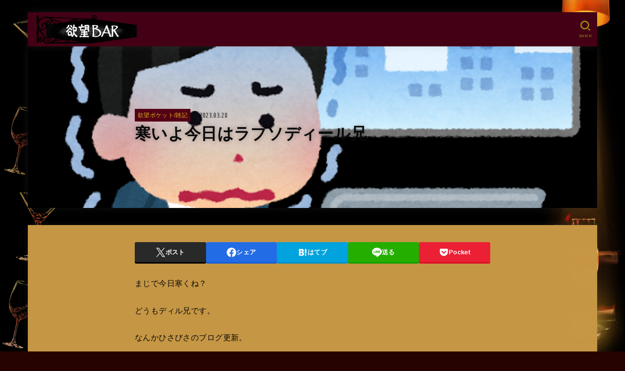

--- FILE ---
content_type: text/html; charset=UTF-8
request_url: https://yokubou.jp/%E5%AF%92%E3%81%84%E3%82%88%E4%BB%8A%E6%97%A5%E3%81%AF%E3%83%A9%E3%83%97%E3%82%BD%E3%83%87%E3%82%A3%E3%83%BC%E3%83%AB%E5%85%84/
body_size: 26815
content:

<!doctype html>
<html lang="ja">
<head>
<meta charset="utf-8">
<meta http-equiv="X-UA-Compatible" content="IE=edge">
<meta name="HandheldFriendly" content="True">
<meta name="MobileOptimized" content="320">
<meta name="viewport" content="width=device-width, initial-scale=1.0, viewport-fit=cover">
<link rel="pingback" href="https://yokubou.jp/xmlrpc.php">
<title>寒いよ今日はラプソディール兄 &#8211; 欲望BAR</title>
<meta name='robots' content='max-image-preview:large' />
	<style>img:is([sizes="auto" i], [sizes^="auto," i]) { contain-intrinsic-size: 3000px 1500px }</style>
	<link rel='dns-prefetch' href='//stats.wp.com' />
<link rel='dns-prefetch' href='//fonts.googleapis.com' />
<link rel='dns-prefetch' href='//cdnjs.cloudflare.com' />
<link rel='dns-prefetch' href='//jetpack.wordpress.com' />
<link rel='dns-prefetch' href='//s0.wp.com' />
<link rel='dns-prefetch' href='//public-api.wordpress.com' />
<link rel='dns-prefetch' href='//0.gravatar.com' />
<link rel='dns-prefetch' href='//1.gravatar.com' />
<link rel='dns-prefetch' href='//2.gravatar.com' />
<link rel='dns-prefetch' href='//widgets.wp.com' />
<link rel='preconnect' href='//i0.wp.com' />
<link rel='preconnect' href='//c0.wp.com' />
<link rel="alternate" type="application/rss+xml" title="欲望BAR &raquo; フィード" href="https://yokubou.jp/feed/" />
<link rel="alternate" type="application/rss+xml" title="欲望BAR &raquo; コメントフィード" href="https://yokubou.jp/comments/feed/" />
<link rel="alternate" type="application/rss+xml" title="欲望BAR &raquo; 寒いよ今日はラプソディール兄 のコメントのフィード" href="https://yokubou.jp/%e5%af%92%e3%81%84%e3%82%88%e4%bb%8a%e6%97%a5%e3%81%af%e3%83%a9%e3%83%97%e3%82%bd%e3%83%87%e3%82%a3%e3%83%bc%e3%83%ab%e5%85%84/feed/" />
<script type="text/javascript">
/* <![CDATA[ */
window._wpemojiSettings = {"baseUrl":"https:\/\/s.w.org\/images\/core\/emoji\/16.0.1\/72x72\/","ext":".png","svgUrl":"https:\/\/s.w.org\/images\/core\/emoji\/16.0.1\/svg\/","svgExt":".svg","source":{"concatemoji":"https:\/\/yokubou.jp\/wp-includes\/js\/wp-emoji-release.min.js?ver=6.8.3"}};
/*! This file is auto-generated */
!function(s,n){var o,i,e;function c(e){try{var t={supportTests:e,timestamp:(new Date).valueOf()};sessionStorage.setItem(o,JSON.stringify(t))}catch(e){}}function p(e,t,n){e.clearRect(0,0,e.canvas.width,e.canvas.height),e.fillText(t,0,0);var t=new Uint32Array(e.getImageData(0,0,e.canvas.width,e.canvas.height).data),a=(e.clearRect(0,0,e.canvas.width,e.canvas.height),e.fillText(n,0,0),new Uint32Array(e.getImageData(0,0,e.canvas.width,e.canvas.height).data));return t.every(function(e,t){return e===a[t]})}function u(e,t){e.clearRect(0,0,e.canvas.width,e.canvas.height),e.fillText(t,0,0);for(var n=e.getImageData(16,16,1,1),a=0;a<n.data.length;a++)if(0!==n.data[a])return!1;return!0}function f(e,t,n,a){switch(t){case"flag":return n(e,"\ud83c\udff3\ufe0f\u200d\u26a7\ufe0f","\ud83c\udff3\ufe0f\u200b\u26a7\ufe0f")?!1:!n(e,"\ud83c\udde8\ud83c\uddf6","\ud83c\udde8\u200b\ud83c\uddf6")&&!n(e,"\ud83c\udff4\udb40\udc67\udb40\udc62\udb40\udc65\udb40\udc6e\udb40\udc67\udb40\udc7f","\ud83c\udff4\u200b\udb40\udc67\u200b\udb40\udc62\u200b\udb40\udc65\u200b\udb40\udc6e\u200b\udb40\udc67\u200b\udb40\udc7f");case"emoji":return!a(e,"\ud83e\udedf")}return!1}function g(e,t,n,a){var r="undefined"!=typeof WorkerGlobalScope&&self instanceof WorkerGlobalScope?new OffscreenCanvas(300,150):s.createElement("canvas"),o=r.getContext("2d",{willReadFrequently:!0}),i=(o.textBaseline="top",o.font="600 32px Arial",{});return e.forEach(function(e){i[e]=t(o,e,n,a)}),i}function t(e){var t=s.createElement("script");t.src=e,t.defer=!0,s.head.appendChild(t)}"undefined"!=typeof Promise&&(o="wpEmojiSettingsSupports",i=["flag","emoji"],n.supports={everything:!0,everythingExceptFlag:!0},e=new Promise(function(e){s.addEventListener("DOMContentLoaded",e,{once:!0})}),new Promise(function(t){var n=function(){try{var e=JSON.parse(sessionStorage.getItem(o));if("object"==typeof e&&"number"==typeof e.timestamp&&(new Date).valueOf()<e.timestamp+604800&&"object"==typeof e.supportTests)return e.supportTests}catch(e){}return null}();if(!n){if("undefined"!=typeof Worker&&"undefined"!=typeof OffscreenCanvas&&"undefined"!=typeof URL&&URL.createObjectURL&&"undefined"!=typeof Blob)try{var e="postMessage("+g.toString()+"("+[JSON.stringify(i),f.toString(),p.toString(),u.toString()].join(",")+"));",a=new Blob([e],{type:"text/javascript"}),r=new Worker(URL.createObjectURL(a),{name:"wpTestEmojiSupports"});return void(r.onmessage=function(e){c(n=e.data),r.terminate(),t(n)})}catch(e){}c(n=g(i,f,p,u))}t(n)}).then(function(e){for(var t in e)n.supports[t]=e[t],n.supports.everything=n.supports.everything&&n.supports[t],"flag"!==t&&(n.supports.everythingExceptFlag=n.supports.everythingExceptFlag&&n.supports[t]);n.supports.everythingExceptFlag=n.supports.everythingExceptFlag&&!n.supports.flag,n.DOMReady=!1,n.readyCallback=function(){n.DOMReady=!0}}).then(function(){return e}).then(function(){var e;n.supports.everything||(n.readyCallback(),(e=n.source||{}).concatemoji?t(e.concatemoji):e.wpemoji&&e.twemoji&&(t(e.twemoji),t(e.wpemoji)))}))}((window,document),window._wpemojiSettings);
/* ]]> */
</script>
<link rel='stylesheet' id='jetpack_related-posts-css' href='https://c0.wp.com/p/jetpack/15.4/modules/related-posts/related-posts.css' type='text/css' media='all' />
<style id='wp-emoji-styles-inline-css' type='text/css'>

	img.wp-smiley, img.emoji {
		display: inline !important;
		border: none !important;
		box-shadow: none !important;
		height: 1em !important;
		width: 1em !important;
		margin: 0 0.07em !important;
		vertical-align: -0.1em !important;
		background: none !important;
		padding: 0 !important;
	}
</style>
<link rel='stylesheet' id='wp-block-library-css' href='https://c0.wp.com/c/6.8.3/wp-includes/css/dist/block-library/style.min.css' type='text/css' media='all' />
<style id='classic-theme-styles-inline-css' type='text/css'>
/*! This file is auto-generated */
.wp-block-button__link{color:#fff;background-color:#32373c;border-radius:9999px;box-shadow:none;text-decoration:none;padding:calc(.667em + 2px) calc(1.333em + 2px);font-size:1.125em}.wp-block-file__button{background:#32373c;color:#fff;text-decoration:none}
</style>
<link rel='stylesheet' id='mediaelement-css' href='https://c0.wp.com/c/6.8.3/wp-includes/js/mediaelement/mediaelementplayer-legacy.min.css' type='text/css' media='all' />
<link rel='stylesheet' id='wp-mediaelement-css' href='https://c0.wp.com/c/6.8.3/wp-includes/js/mediaelement/wp-mediaelement.min.css' type='text/css' media='all' />
<style id='jetpack-sharing-buttons-style-inline-css' type='text/css'>
.jetpack-sharing-buttons__services-list{display:flex;flex-direction:row;flex-wrap:wrap;gap:0;list-style-type:none;margin:5px;padding:0}.jetpack-sharing-buttons__services-list.has-small-icon-size{font-size:12px}.jetpack-sharing-buttons__services-list.has-normal-icon-size{font-size:16px}.jetpack-sharing-buttons__services-list.has-large-icon-size{font-size:24px}.jetpack-sharing-buttons__services-list.has-huge-icon-size{font-size:36px}@media print{.jetpack-sharing-buttons__services-list{display:none!important}}.editor-styles-wrapper .wp-block-jetpack-sharing-buttons{gap:0;padding-inline-start:0}ul.jetpack-sharing-buttons__services-list.has-background{padding:1.25em 2.375em}
</style>
<link rel='stylesheet' id='liquid-block-speech-css' href='https://yokubou.jp/wp-content/plugins/liquid-speech-balloon/css/block.css' type='text/css' media='all' />
<style id='global-styles-inline-css' type='text/css'>
:root{--wp--preset--aspect-ratio--square: 1;--wp--preset--aspect-ratio--4-3: 4/3;--wp--preset--aspect-ratio--3-4: 3/4;--wp--preset--aspect-ratio--3-2: 3/2;--wp--preset--aspect-ratio--2-3: 2/3;--wp--preset--aspect-ratio--16-9: 16/9;--wp--preset--aspect-ratio--9-16: 9/16;--wp--preset--color--black: #000;--wp--preset--color--cyan-bluish-gray: #abb8c3;--wp--preset--color--white: #fff;--wp--preset--color--pale-pink: #f78da7;--wp--preset--color--vivid-red: #cf2e2e;--wp--preset--color--luminous-vivid-orange: #ff6900;--wp--preset--color--luminous-vivid-amber: #fcb900;--wp--preset--color--light-green-cyan: #7bdcb5;--wp--preset--color--vivid-green-cyan: #00d084;--wp--preset--color--pale-cyan-blue: #8ed1fc;--wp--preset--color--vivid-cyan-blue: #0693e3;--wp--preset--color--vivid-purple: #9b51e0;--wp--preset--color--stk-palette-one: var(--stk-palette-color1);--wp--preset--color--stk-palette-two: var(--stk-palette-color2);--wp--preset--color--stk-palette-three: var(--stk-palette-color3);--wp--preset--color--stk-palette-four: var(--stk-palette-color4);--wp--preset--color--stk-palette-five: var(--stk-palette-color5);--wp--preset--color--stk-palette-six: var(--stk-palette-color6);--wp--preset--color--stk-palette-seven: var(--stk-palette-color7);--wp--preset--color--stk-palette-eight: var(--stk-palette-color8);--wp--preset--color--stk-palette-nine: var(--stk-palette-color9);--wp--preset--color--stk-palette-ten: var(--stk-palette-color10);--wp--preset--color--mainttlbg: var(--main-ttl-bg);--wp--preset--color--mainttltext: var(--main-ttl-color);--wp--preset--color--stkeditorcolor-one: var(--stk-editor-color1);--wp--preset--color--stkeditorcolor-two: var(--stk-editor-color2);--wp--preset--color--stkeditorcolor-three: var(--stk-editor-color3);--wp--preset--gradient--vivid-cyan-blue-to-vivid-purple: linear-gradient(135deg,rgba(6,147,227,1) 0%,rgb(155,81,224) 100%);--wp--preset--gradient--light-green-cyan-to-vivid-green-cyan: linear-gradient(135deg,rgb(122,220,180) 0%,rgb(0,208,130) 100%);--wp--preset--gradient--luminous-vivid-amber-to-luminous-vivid-orange: linear-gradient(135deg,rgba(252,185,0,1) 0%,rgba(255,105,0,1) 100%);--wp--preset--gradient--luminous-vivid-orange-to-vivid-red: linear-gradient(135deg,rgba(255,105,0,1) 0%,rgb(207,46,46) 100%);--wp--preset--gradient--very-light-gray-to-cyan-bluish-gray: linear-gradient(135deg,rgb(238,238,238) 0%,rgb(169,184,195) 100%);--wp--preset--gradient--cool-to-warm-spectrum: linear-gradient(135deg,rgb(74,234,220) 0%,rgb(151,120,209) 20%,rgb(207,42,186) 40%,rgb(238,44,130) 60%,rgb(251,105,98) 80%,rgb(254,248,76) 100%);--wp--preset--gradient--blush-light-purple: linear-gradient(135deg,rgb(255,206,236) 0%,rgb(152,150,240) 100%);--wp--preset--gradient--blush-bordeaux: linear-gradient(135deg,rgb(254,205,165) 0%,rgb(254,45,45) 50%,rgb(107,0,62) 100%);--wp--preset--gradient--luminous-dusk: linear-gradient(135deg,rgb(255,203,112) 0%,rgb(199,81,192) 50%,rgb(65,88,208) 100%);--wp--preset--gradient--pale-ocean: linear-gradient(135deg,rgb(255,245,203) 0%,rgb(182,227,212) 50%,rgb(51,167,181) 100%);--wp--preset--gradient--electric-grass: linear-gradient(135deg,rgb(202,248,128) 0%,rgb(113,206,126) 100%);--wp--preset--gradient--midnight: linear-gradient(135deg,rgb(2,3,129) 0%,rgb(40,116,252) 100%);--wp--preset--font-size--small: 13px;--wp--preset--font-size--medium: 20px;--wp--preset--font-size--large: 36px;--wp--preset--font-size--x-large: 42px;--wp--preset--spacing--20: 0.44rem;--wp--preset--spacing--30: 0.67rem;--wp--preset--spacing--40: 1rem;--wp--preset--spacing--50: 1.5rem;--wp--preset--spacing--60: 2.25rem;--wp--preset--spacing--70: 3.38rem;--wp--preset--spacing--80: 5.06rem;--wp--preset--shadow--natural: 6px 6px 9px rgba(0, 0, 0, 0.2);--wp--preset--shadow--deep: 12px 12px 50px rgba(0, 0, 0, 0.4);--wp--preset--shadow--sharp: 6px 6px 0px rgba(0, 0, 0, 0.2);--wp--preset--shadow--outlined: 6px 6px 0px -3px rgba(255, 255, 255, 1), 6px 6px rgba(0, 0, 0, 1);--wp--preset--shadow--crisp: 6px 6px 0px rgba(0, 0, 0, 1);}:where(.is-layout-flex){gap: 0.5em;}:where(.is-layout-grid){gap: 0.5em;}body .is-layout-flex{display: flex;}.is-layout-flex{flex-wrap: wrap;align-items: center;}.is-layout-flex > :is(*, div){margin: 0;}body .is-layout-grid{display: grid;}.is-layout-grid > :is(*, div){margin: 0;}:where(.wp-block-columns.is-layout-flex){gap: 2em;}:where(.wp-block-columns.is-layout-grid){gap: 2em;}:where(.wp-block-post-template.is-layout-flex){gap: 1.25em;}:where(.wp-block-post-template.is-layout-grid){gap: 1.25em;}.has-black-color{color: var(--wp--preset--color--black) !important;}.has-cyan-bluish-gray-color{color: var(--wp--preset--color--cyan-bluish-gray) !important;}.has-white-color{color: var(--wp--preset--color--white) !important;}.has-pale-pink-color{color: var(--wp--preset--color--pale-pink) !important;}.has-vivid-red-color{color: var(--wp--preset--color--vivid-red) !important;}.has-luminous-vivid-orange-color{color: var(--wp--preset--color--luminous-vivid-orange) !important;}.has-luminous-vivid-amber-color{color: var(--wp--preset--color--luminous-vivid-amber) !important;}.has-light-green-cyan-color{color: var(--wp--preset--color--light-green-cyan) !important;}.has-vivid-green-cyan-color{color: var(--wp--preset--color--vivid-green-cyan) !important;}.has-pale-cyan-blue-color{color: var(--wp--preset--color--pale-cyan-blue) !important;}.has-vivid-cyan-blue-color{color: var(--wp--preset--color--vivid-cyan-blue) !important;}.has-vivid-purple-color{color: var(--wp--preset--color--vivid-purple) !important;}.has-black-background-color{background-color: var(--wp--preset--color--black) !important;}.has-cyan-bluish-gray-background-color{background-color: var(--wp--preset--color--cyan-bluish-gray) !important;}.has-white-background-color{background-color: var(--wp--preset--color--white) !important;}.has-pale-pink-background-color{background-color: var(--wp--preset--color--pale-pink) !important;}.has-vivid-red-background-color{background-color: var(--wp--preset--color--vivid-red) !important;}.has-luminous-vivid-orange-background-color{background-color: var(--wp--preset--color--luminous-vivid-orange) !important;}.has-luminous-vivid-amber-background-color{background-color: var(--wp--preset--color--luminous-vivid-amber) !important;}.has-light-green-cyan-background-color{background-color: var(--wp--preset--color--light-green-cyan) !important;}.has-vivid-green-cyan-background-color{background-color: var(--wp--preset--color--vivid-green-cyan) !important;}.has-pale-cyan-blue-background-color{background-color: var(--wp--preset--color--pale-cyan-blue) !important;}.has-vivid-cyan-blue-background-color{background-color: var(--wp--preset--color--vivid-cyan-blue) !important;}.has-vivid-purple-background-color{background-color: var(--wp--preset--color--vivid-purple) !important;}.has-black-border-color{border-color: var(--wp--preset--color--black) !important;}.has-cyan-bluish-gray-border-color{border-color: var(--wp--preset--color--cyan-bluish-gray) !important;}.has-white-border-color{border-color: var(--wp--preset--color--white) !important;}.has-pale-pink-border-color{border-color: var(--wp--preset--color--pale-pink) !important;}.has-vivid-red-border-color{border-color: var(--wp--preset--color--vivid-red) !important;}.has-luminous-vivid-orange-border-color{border-color: var(--wp--preset--color--luminous-vivid-orange) !important;}.has-luminous-vivid-amber-border-color{border-color: var(--wp--preset--color--luminous-vivid-amber) !important;}.has-light-green-cyan-border-color{border-color: var(--wp--preset--color--light-green-cyan) !important;}.has-vivid-green-cyan-border-color{border-color: var(--wp--preset--color--vivid-green-cyan) !important;}.has-pale-cyan-blue-border-color{border-color: var(--wp--preset--color--pale-cyan-blue) !important;}.has-vivid-cyan-blue-border-color{border-color: var(--wp--preset--color--vivid-cyan-blue) !important;}.has-vivid-purple-border-color{border-color: var(--wp--preset--color--vivid-purple) !important;}.has-vivid-cyan-blue-to-vivid-purple-gradient-background{background: var(--wp--preset--gradient--vivid-cyan-blue-to-vivid-purple) !important;}.has-light-green-cyan-to-vivid-green-cyan-gradient-background{background: var(--wp--preset--gradient--light-green-cyan-to-vivid-green-cyan) !important;}.has-luminous-vivid-amber-to-luminous-vivid-orange-gradient-background{background: var(--wp--preset--gradient--luminous-vivid-amber-to-luminous-vivid-orange) !important;}.has-luminous-vivid-orange-to-vivid-red-gradient-background{background: var(--wp--preset--gradient--luminous-vivid-orange-to-vivid-red) !important;}.has-very-light-gray-to-cyan-bluish-gray-gradient-background{background: var(--wp--preset--gradient--very-light-gray-to-cyan-bluish-gray) !important;}.has-cool-to-warm-spectrum-gradient-background{background: var(--wp--preset--gradient--cool-to-warm-spectrum) !important;}.has-blush-light-purple-gradient-background{background: var(--wp--preset--gradient--blush-light-purple) !important;}.has-blush-bordeaux-gradient-background{background: var(--wp--preset--gradient--blush-bordeaux) !important;}.has-luminous-dusk-gradient-background{background: var(--wp--preset--gradient--luminous-dusk) !important;}.has-pale-ocean-gradient-background{background: var(--wp--preset--gradient--pale-ocean) !important;}.has-electric-grass-gradient-background{background: var(--wp--preset--gradient--electric-grass) !important;}.has-midnight-gradient-background{background: var(--wp--preset--gradient--midnight) !important;}.has-small-font-size{font-size: var(--wp--preset--font-size--small) !important;}.has-medium-font-size{font-size: var(--wp--preset--font-size--medium) !important;}.has-large-font-size{font-size: var(--wp--preset--font-size--large) !important;}.has-x-large-font-size{font-size: var(--wp--preset--font-size--x-large) !important;}
:where(.wp-block-post-template.is-layout-flex){gap: 1.25em;}:where(.wp-block-post-template.is-layout-grid){gap: 1.25em;}
:where(.wp-block-columns.is-layout-flex){gap: 2em;}:where(.wp-block-columns.is-layout-grid){gap: 2em;}
:root :where(.wp-block-pullquote){font-size: 1.5em;line-height: 1.6;}
</style>
<link rel='stylesheet' id='stk_style-css' href='https://yokubou.jp/wp-content/themes/jstork19/style.css?ver=5.15' type='text/css' media='all' />
<style id='stk_style-inline-css' type='text/css'>
:root{--stk-base-font-family:"游ゴシック","Yu Gothic","游ゴシック体","YuGothic","Hiragino Kaku Gothic ProN",Meiryo,sans-serif;--stk-base-font-size-pc:103%;--stk-base-font-size-sp:103%;--stk-font-weight:400;--stk-font-feature-settings:normal;--stk-font-awesome-free:"Font Awesome 6 Free";--stk-font-awesome-brand:"Font Awesome 6 Brands";--wp--preset--font-size--medium:clamp(1.2em,2.5vw,20px);--wp--preset--font-size--large:clamp(1.5em,4.5vw,36px);--wp--preset--font-size--x-large:clamp(1.9em,5.25vw,42px);--wp--style--gallery-gap-default:.5em;--stk-flex-style:flex-start;--stk-wrap-width:1166px;--stk-wide-width:980px;--stk-main-width:728px;--stk-side-margin:32px;--stk-post-thumb-ratio:16/10;--stk-post-title-font_size:clamp(1.4em,4vw,1.9em);--stk-h1-font_size:clamp(1.4em,4vw,1.9em);--stk-h2-font_size:clamp(1.2em,2.6vw,1.3em);--stk-h2-normal-font_size:125%;--stk-h3-font_size:clamp(1.1em,2.3vw,1.15em);--stk-h4-font_size:105%;--stk-h5-font_size:100%;--stk-line_height:1.8;--stk-heading-line_height:1.5;--stk-heading-margin_top:2em;--stk-heading-margin_bottom:1em;--stk-margin:1.6em;--stk-h2-margin-rl:-2vw;--stk-el-margin-rl:-4vw;--stk-list-icon-size:1.8em;--stk-list-item-margin:.7em;--stk-list-margin:1em;--stk-h2-border_radius:3px;--stk-h2-border_width:4px;--stk-h3-border_width:4px;--stk-h4-border_width:4px;--stk-wttl-border_radius:0;--stk-wttl-border_width:2px;--stk-supplement-border_radius:4px;--stk-supplement-border_width:2px;--stk-supplement-sat:82%;--stk-supplement-lig:86%;--stk-box-border_radius:4px;--stk-box-border_width:2px;--stk-btn-border_radius:3px;--stk-btn-border_width:2px;--stk-post-radius:0;--stk-postlist-radius:0;--stk-cardlist-radius:0;--stk-shadow-s:1px 2px 10px rgba(0,0,0,.2);--stk-shadow-l:5px 10px 20px rgba(0,0,0,.2);--main-text-color:#0a0a0a;--main-link-color:#21540a;--main-link-color-hover:#560017;--main-ttl-bg:#750926;--main-ttl-bg-rgba:rgba(117,9,38,.1);--main-ttl-color:#fff;--header-bg:#440015;--header-bg-overlay:#a57d06;--header-logo-color:#b79f14;--header-text-color:#9b9412;--inner-content-bg:#c69745;--label-bg:#540016;--label-text-color:#d8b31e;--slider-text-color:#bf7505;--side-text-color:#3f1f00;--footer-bg:#600;--footer-text-color:#d3ccab;--footer-link-color:#ffbe28;--new-mark-bg:#60041d;--oc-box-blue:#19b4ce;--oc-box-blue-inner:#d4f3ff;--oc-box-red:#ee5656;--oc-box-red-inner:#feeeed;--oc-box-yellow:#f7cf2e;--oc-box-yellow-inner:#fffae2;--oc-box-green:#39cd75;--oc-box-green-inner:#e8fbf0;--oc-box-pink:#f7b2b2;--oc-box-pink-inner:#fee;--oc-box-gray:#9c9c9c;--oc-box-gray-inner:#f5f5f5;--oc-box-black:#313131;--oc-box-black-inner:#404040;--oc-btn-rich_yellow:#f7cf2e;--oc-btn-rich_yellow-sdw:rgba(222,182,21,1);--oc-btn-rich_pink:#ee5656;--oc-btn-rich_pink-sdw:rgba(213,61,61,1);--oc-btn-rich_orange:#ef9b2f;--oc-btn-rich_orange-sdw:rgba(214,130,22,1);--oc-btn-rich_green:#39cd75;--oc-btn-rich_green-sdw:rgba(32,180,92,1);--oc-btn-rich_blue:#19b4ce;--oc-btn-rich_blue-sdw:rgba(0,155,181,1);--oc-base-border-color:rgba(125,125,125,.3);--oc-has-background-basic-padding:1.1em;--stk-maker-yellow:#ff6;--stk-maker-pink:#ffd5d5;--stk-maker-blue:#b5dfff;--stk-maker-green:#cff7c7;--stk-caption-font-size:11px;--stk-palette-color1:#abb8c3;--stk-palette-color2:#f78da7;--stk-palette-color3:#cf2e2e;--stk-palette-color4:#ff6900;--stk-palette-color5:#fcb900;--stk-palette-color6:#7bdcb5;--stk-palette-color7:#00d084;--stk-palette-color8:#8ed1fc;--stk-palette-color9:#0693e3;--stk-palette-color10:#9b51e0;--stk-editor-color1:#1bb4d3;--stk-editor-color2:#f55e5e;--stk-editor-color3:#ee2;--stk-editor-color1-rgba:rgba(27,180,211,.1);--stk-editor-color2-rgba:rgba(245,94,94,.1);--stk-editor-color3-rgba:rgba(238,238,34,.1)}
.fb-likebtn .like_text::after{content:"この記事が気に入ったらフォローしよう！"}#related-box .h_ttl::after{content:"こちらの記事も人気です"}.stk_authorbox>.h_ttl:not(.subtext__none)::after{content:"この記事を書いた人"}#author-newpost .h_ttl::after{content:"このライターの最新記事"}
</style>
<link rel='stylesheet' id='gf_font-css' href='https://fonts.googleapis.com/css?family=Ubuntu+Condensed&#038;display=swap' type='text/css' media='all' />
<style id='gf_font-inline-css' type='text/css'>
.gf {font-family: "Ubuntu Condensed", "游ゴシック", "Yu Gothic", "游ゴシック体", "YuGothic", "Hiragino Kaku Gothic ProN", Meiryo, sans-serif;}
</style>
<link rel='stylesheet' id='fontawesome-css' href='https://cdnjs.cloudflare.com/ajax/libs/font-awesome/6.7.2/css/all.min.css' type='text/css' media='all' />
<link rel='stylesheet' id='jetpack_likes-css' href='https://c0.wp.com/p/jetpack/15.4/modules/likes/style.css' type='text/css' media='all' />
<script type="text/javascript" id="jetpack_related-posts-js-extra">
/* <![CDATA[ */
var related_posts_js_options = {"post_heading":"h4"};
/* ]]> */
</script>
<script type="text/javascript" src="https://c0.wp.com/p/jetpack/15.4/_inc/build/related-posts/related-posts.min.js" id="jetpack_related-posts-js"></script>
<script type="text/javascript" src="https://c0.wp.com/c/6.8.3/wp-includes/js/jquery/jquery.min.js" id="jquery-core-js"></script>
<script type="text/javascript" src="https://c0.wp.com/c/6.8.3/wp-includes/js/jquery/jquery-migrate.min.js" id="jquery-migrate-js"></script>
<script type="text/javascript" id="jquery-js-after">
/* <![CDATA[ */
jQuery(function($){$(".widget_categories li, .widget_nav_menu li").has("ul").toggleClass("accordionMenu");$(".widget ul.children , .widget ul.sub-menu").after("<span class='accordionBtn'></span>");$(".widget ul.children , .widget ul.sub-menu").hide();$("ul .accordionBtn").on("click",function(){$(this).prev("ul").slideToggle();$(this).toggleClass("active")})});
/* ]]> */
</script>
<link rel="https://api.w.org/" href="https://yokubou.jp/wp-json/" /><link rel="alternate" title="JSON" type="application/json" href="https://yokubou.jp/wp-json/wp/v2/posts/2182" /><link rel="EditURI" type="application/rsd+xml" title="RSD" href="https://yokubou.jp/xmlrpc.php?rsd" />

<link rel="canonical" href="https://yokubou.jp/%e5%af%92%e3%81%84%e3%82%88%e4%bb%8a%e6%97%a5%e3%81%af%e3%83%a9%e3%83%97%e3%82%bd%e3%83%87%e3%82%a3%e3%83%bc%e3%83%ab%e5%85%84/" />
<link rel='shortlink' href='https://yokubou.jp/?p=2182' />
<link rel="alternate" title="oEmbed (JSON)" type="application/json+oembed" href="https://yokubou.jp/wp-json/oembed/1.0/embed?url=https%3A%2F%2Fyokubou.jp%2F%25e5%25af%2592%25e3%2581%2584%25e3%2582%2588%25e4%25bb%258a%25e6%2597%25a5%25e3%2581%25af%25e3%2583%25a9%25e3%2583%2597%25e3%2582%25bd%25e3%2583%2587%25e3%2582%25a3%25e3%2583%25bc%25e3%2583%25ab%25e5%2585%2584%2F" />
<link rel="alternate" title="oEmbed (XML)" type="text/xml+oembed" href="https://yokubou.jp/wp-json/oembed/1.0/embed?url=https%3A%2F%2Fyokubou.jp%2F%25e5%25af%2592%25e3%2581%2584%25e3%2582%2588%25e4%25bb%258a%25e6%2597%25a5%25e3%2581%25af%25e3%2583%25a9%25e3%2583%2597%25e3%2582%25bd%25e3%2583%2587%25e3%2582%25a3%25e3%2583%25bc%25e3%2583%25ab%25e5%2585%2584%2F&#038;format=xml" />
<style type="text/css">.liquid-speech-balloon-00 .liquid-speech-balloon-avatar { background-image: url("https://yokubou.jp/wp-content/uploads/2021/12/1515345063594-scaled.jpeg"); } .liquid-speech-balloon-01 .liquid-speech-balloon-avatar { background-image: url("https://yokubou.jp/wp-content/uploads/2021/12/アイコンOR.jpg"); } .liquid-speech-balloon-02 .liquid-speech-balloon-avatar { background-image: url("https://yokubou.jp/wp-content/uploads/2021/12/15281558156849.jpg"); } .liquid-speech-balloon-03 .liquid-speech-balloon-avatar { background-image: url("https://yokubou.jp/wp-content/uploads/2021/12/58617.jpg"); } .liquid-speech-balloon-00 .liquid-speech-balloon-avatar::after { content: "ディル"; } .liquid-speech-balloon-01 .liquid-speech-balloon-avatar::after { content: "ぱんとめ"; } .liquid-speech-balloon-02 .liquid-speech-balloon-avatar::after { content: "パーソン"; } .liquid-speech-balloon-03 .liquid-speech-balloon-avatar::after { content: "パイナシ"; } </style>
	<style>img#wpstats{display:none}</style>
		<meta name="thumbnail" content="https://yokubou.jp/wp-content/uploads/2023/03/kaisya_samui_man.png" />
<style type="text/css" id="custom-background-css">
body.custom-background { background-color: #260300; background-image: url("https://yokubou.jp/wp-content/uploads/2022/03/サイト背景２-scaled.jpg"); background-position: center bottom; background-size: cover; background-repeat: no-repeat; background-attachment: fixed; }
</style>
	
<!-- Jetpack Open Graph Tags -->
<meta property="og:type" content="article" />
<meta property="og:title" content="寒いよ今日はラプソディール兄" />
<meta property="og:url" content="https://yokubou.jp/%e5%af%92%e3%81%84%e3%82%88%e4%bb%8a%e6%97%a5%e3%81%af%e3%83%a9%e3%83%97%e3%82%bd%e3%83%87%e3%82%a3%e3%83%bc%e3%83%ab%e5%85%84/" />
<meta property="og:description" content="まじで今日寒くね？ どうもディル兄です。 なんかひさびさのブログ更新。 こうして人は楽な方に逃げていくのですね&hellip;" />
<meta property="article:published_time" content="2023-03-27T23:36:51+00:00" />
<meta property="article:modified_time" content="2023-03-27T23:36:54+00:00" />
<meta property="og:site_name" content="欲望BAR" />
<meta property="og:image" content="https://i0.wp.com/yokubou.jp/wp-content/uploads/2023/03/kaisya_samui_man.png?fit=737%2C800&#038;ssl=1" />
<meta property="og:image:width" content="737" />
<meta property="og:image:height" content="800" />
<meta property="og:image:alt" content="" />
<meta property="og:locale" content="ja_JP" />
<meta name="twitter:site" content="@dil33aniki" />
<meta name="twitter:text:title" content="寒いよ今日はラプソディール兄" />
<meta name="twitter:image" content="https://i0.wp.com/yokubou.jp/wp-content/uploads/2023/03/kaisya_samui_man.png?fit=737%2C800&#038;ssl=1&#038;w=640" />
<meta name="twitter:card" content="summary_large_image" />

<!-- End Jetpack Open Graph Tags -->
	<style type="text/css">
		/*<!-- rtoc -->*/
		.rtoc-mokuji-content {
			background-color: ;
		}

		.rtoc-mokuji-content.frame1 {
			border: 1px solid ;
		}

		.rtoc-mokuji-content #rtoc-mokuji-title {
			color: ;
		}

		.rtoc-mokuji-content .rtoc-mokuji li>a {
			color: ;
		}

		.rtoc-mokuji-content .mokuji_ul.level-1>.rtoc-item::before {
			background-color:  !important;
		}

		.rtoc-mokuji-content .mokuji_ul.level-2>.rtoc-item::before {
			background-color:  !important;
		}

		.rtoc-mokuji-content.frame2::before,
		.rtoc-mokuji-content.frame3,
		.rtoc-mokuji-content.frame4,
		.rtoc-mokuji-content.frame5 {
			border-color:  !important;
		}

		.rtoc-mokuji-content.frame5::before,
		.rtoc-mokuji-content.frame5::after {
			background-color: ;
		}

		.widget_block #rtoc-mokuji-widget-wrapper .rtoc-mokuji.level-1 .rtoc-item.rtoc-current:after,
		.widget #rtoc-mokuji-widget-wrapper .rtoc-mokuji.level-1 .rtoc-item.rtoc-current:after,
		#scrollad #rtoc-mokuji-widget-wrapper .rtoc-mokuji.level-1 .rtoc-item.rtoc-current:after,
		#sideBarTracking #rtoc-mokuji-widget-wrapper .rtoc-mokuji.level-1 .rtoc-item.rtoc-current:after {
			background-color:  !important;
		}

		.cls-1,
		.cls-2 {
			stroke: ;
		}

		.rtoc-mokuji-content .decimal_ol.level-2>.rtoc-item::before,
		.rtoc-mokuji-content .mokuji_ol.level-2>.rtoc-item::before,
		.rtoc-mokuji-content .decimal_ol.level-2>.rtoc-item::after,
		.rtoc-mokuji-content .decimal_ol.level-2>.rtoc-item::after {
			color: ;
			background-color: ;
		}

		.rtoc-mokuji-content .rtoc-mokuji.level-1>.rtoc-item::before {
			color: ;
		}

		.rtoc-mokuji-content .decimal_ol>.rtoc-item::after {
			background-color: ;
		}

		.rtoc-mokuji-content .decimal_ol>.rtoc-item::before {
			color: ;
		}

		/*rtoc_return*/
		#rtoc_return a::before {
			background-image: url(https://yokubou.jp/wp-content/plugins/rich-table-of-content/include/../img/rtoc_return.png);
		}

		#rtoc_return a {
			background-color:  !important;
		}

		/* アクセントポイント */
		.rtoc-mokuji-content .level-1>.rtoc-item #rtocAC.accent-point::after {
			background-color: ;
		}

		.rtoc-mokuji-content .level-2>.rtoc-item #rtocAC.accent-point::after {
			background-color: ;
		}
		.rtoc-mokuji-content.frame6,
		.rtoc-mokuji-content.frame7::before,
		.rtoc-mokuji-content.frame8::before {
			border-color: ;
		}

		.rtoc-mokuji-content.frame6 #rtoc-mokuji-title,
		.rtoc-mokuji-content.frame7 #rtoc-mokuji-title::after {
			background-color: ;
		}

		#rtoc-mokuji-wrapper.rtoc-mokuji-content.rtoc_h2_timeline .mokuji_ol.level-1>.rtoc-item::after,
		#rtoc-mokuji-wrapper.rtoc-mokuji-content.rtoc_h2_timeline .level-1.decimal_ol>.rtoc-item::after,
		#rtoc-mokuji-wrapper.rtoc-mokuji-content.rtoc_h3_timeline .mokuji_ol.level-2>.rtoc-item::after,
		#rtoc-mokuji-wrapper.rtoc-mokuji-content.rtoc_h3_timeline .mokuji_ol.level-2>.rtoc-item::after,
		.rtoc-mokuji-content.frame7 #rtoc-mokuji-title span::after {
			background-color: ;
		}

		.widget #rtoc-mokuji-wrapper.rtoc-mokuji-content.frame6 #rtoc-mokuji-title {
			color: ;
			background-color: ;
		}
	</style>
	<link rel="icon" href="https://i0.wp.com/yokubou.jp/wp-content/uploads/2022/03/cropped-%E3%82%B5%E3%82%A4%E3%83%88%E3%82%A2%E3%82%A4%E3%82%B3%E3%83%B3.png?fit=32%2C32&#038;ssl=1" sizes="32x32" />
<link rel="icon" href="https://i0.wp.com/yokubou.jp/wp-content/uploads/2022/03/cropped-%E3%82%B5%E3%82%A4%E3%83%88%E3%82%A2%E3%82%A4%E3%82%B3%E3%83%B3.png?fit=192%2C192&#038;ssl=1" sizes="192x192" />
<link rel="apple-touch-icon" href="https://i0.wp.com/yokubou.jp/wp-content/uploads/2022/03/cropped-%E3%82%B5%E3%82%A4%E3%83%88%E3%82%A2%E3%82%A4%E3%82%B3%E3%83%B3.png?fit=180%2C180&#038;ssl=1" />
<meta name="msapplication-TileImage" content="https://i0.wp.com/yokubou.jp/wp-content/uploads/2022/03/cropped-%E3%82%B5%E3%82%A4%E3%83%88%E3%82%A2%E3%82%A4%E3%82%B3%E3%83%B3.png?fit=270%2C270&#038;ssl=1" />
<link rel="alternate" type="application/rss+xml" title="RSS" href="https://yokubou.jp/rsslatest.xml" /></head>
<body class="wp-singular post-template post-template-single-viral post-template-single-viral-php single single-post postid-2182 single-format-standard custom-background wp-custom-logo wp-embed-responsive wp-theme-jstork19 h_stitch gf_UbuntuCon h_layout_pc_left_normal h_layout_sp_center">
<svg aria-hidden="true" xmlns="http://www.w3.org/2000/svg" width="0" height="0" focusable="false" role="none" style="visibility: hidden; position: absolute; left: -9999px; overflow: hidden;"><defs><symbol id="svgicon_search_btn" viewBox="0 0 50 50"><path d="M44.35,48.52l-4.95-4.95c-1.17-1.17-1.17-3.07,0-4.24l0,0c1.17-1.17,3.07-1.17,4.24,0l4.95,4.95c1.17,1.17,1.17,3.07,0,4.24 l0,0C47.42,49.7,45.53,49.7,44.35,48.52z"/><path d="M22.81,7c8.35,0,15.14,6.79,15.14,15.14s-6.79,15.14-15.14,15.14S7.67,30.49,7.67,22.14S14.46,7,22.81,7 M22.81,1 C11.13,1,1.67,10.47,1.67,22.14s9.47,21.14,21.14,21.14s21.14-9.47,21.14-21.14S34.49,1,22.81,1L22.81,1z"/></symbol><symbol id="svgicon_nav_btn" viewBox="0 0 50 50"><path d="M45.1,46.5H4.9c-1.6,0-2.9-1.3-2.9-2.9v-0.2c0-1.6,1.3-2.9,2.9-2.9h40.2c1.6,0,2.9,1.3,2.9,2.9v0.2 C48,45.2,46.7,46.5,45.1,46.5z"/><path d="M45.1,28.5H4.9c-1.6,0-2.9-1.3-2.9-2.9v-0.2c0-1.6,1.3-2.9,2.9-2.9h40.2c1.6,0,2.9,1.3,2.9,2.9v0.2 C48,27.2,46.7,28.5,45.1,28.5z"/><path d="M45.1,10.5H4.9C3.3,10.5,2,9.2,2,7.6V7.4c0-1.6,1.3-2.9,2.9-2.9h40.2c1.6,0,2.9,1.3,2.9,2.9v0.2 C48,9.2,46.7,10.5,45.1,10.5z"/></symbol><symbol id="stk-envelope-svg" viewBox="0 0 300 300"><path d="M300.03,81.5c0-30.25-24.75-55-55-55h-190c-30.25,0-55,24.75-55,55v140c0,30.25,24.75,55,55,55h190c30.25,0,55-24.75,55-55 V81.5z M37.4,63.87c4.75-4.75,11.01-7.37,17.63-7.37h190c6.62,0,12.88,2.62,17.63,7.37c4.75,4.75,7.37,11.01,7.37,17.63v5.56 c-0.32,0.2-0.64,0.41-0.95,0.64L160.2,169.61c-0.75,0.44-5.12,2.89-10.17,2.89c-4.99,0-9.28-2.37-10.23-2.94L30.99,87.7 c-0.31-0.23-0.63-0.44-0.95-0.64V81.5C30.03,74.88,32.65,68.62,37.4,63.87z M262.66,239.13c-4.75,4.75-11.01,7.37-17.63,7.37h-190 c-6.62,0-12.88-2.62-17.63-7.37c-4.75-4.75-7.37-11.01-7.37-17.63v-99.48l93.38,70.24c0.16,0.12,0.32,0.24,0.49,0.35 c1.17,0.81,11.88,7.88,26.13,7.88c14.25,0,24.96-7.07,26.14-7.88c0.17-0.11,0.33-0.23,0.49-0.35l93.38-70.24v99.48 C270.03,228.12,267.42,234.38,262.66,239.13z"/></symbol><symbol id="stk-close-svg" viewBox="0 0 384 512"><path fill="currentColor" d="M342.6 150.6c12.5-12.5 12.5-32.8 0-45.3s-32.8-12.5-45.3 0L192 210.7 86.6 105.4c-12.5-12.5-32.8-12.5-45.3 0s-12.5 32.8 0 45.3L146.7 256 41.4 361.4c-12.5 12.5-12.5 32.8 0 45.3s32.8 12.5 45.3 0L192 301.3 297.4 406.6c12.5 12.5 32.8 12.5 45.3 0s12.5-32.8 0-45.3L237.3 256 342.6 150.6z"/></symbol><symbol id="stk-twitter-svg" viewBox="0 0 512 512"><path d="M299.8,219.7L471,20.7h-40.6L281.7,193.4L163,20.7H26l179.6,261.4L26,490.7h40.6l157-182.5L349,490.7h137L299.8,219.7 L299.8,219.7z M244.2,284.3l-18.2-26L81.2,51.2h62.3l116.9,167.1l18.2,26l151.9,217.2h-62.3L244.2,284.3L244.2,284.3z"/></symbol><symbol id="stk-twitter_bird-svg" viewBox="0 0 512 512"><path d="M459.37 151.716c.325 4.548.325 9.097.325 13.645 0 138.72-105.583 298.558-298.558 298.558-59.452 0-114.68-17.219-161.137-47.106 8.447.974 16.568 1.299 25.34 1.299 49.055 0 94.213-16.568 130.274-44.832-46.132-.975-84.792-31.188-98.112-72.772 6.498.974 12.995 1.624 19.818 1.624 9.421 0 18.843-1.3 27.614-3.573-48.081-9.747-84.143-51.98-84.143-102.985v-1.299c13.969 7.797 30.214 12.67 47.431 13.319-28.264-18.843-46.781-51.005-46.781-87.391 0-19.492 5.197-37.36 14.294-52.954 51.655 63.675 129.3 105.258 216.365 109.807-1.624-7.797-2.599-15.918-2.599-24.04 0-57.828 46.782-104.934 104.934-104.934 30.213 0 57.502 12.67 76.67 33.137 23.715-4.548 46.456-13.32 66.599-25.34-7.798 24.366-24.366 44.833-46.132 57.827 21.117-2.273 41.584-8.122 60.426-16.243-14.292 20.791-32.161 39.308-52.628 54.253z"/></symbol><symbol id="stk-bluesky-svg" viewBox="0 0 256 256"><path d="M 60.901 37.747 C 88.061 58.137 117.273 99.482 127.999 121.666 C 138.727 99.482 167.938 58.137 195.099 37.747 C 214.696 23.034 246.45 11.651 246.45 47.874 C 246.45 55.109 242.302 108.648 239.869 117.34 C 231.413 147.559 200.6 155.266 173.189 150.601 C 221.101 158.756 233.288 185.766 206.966 212.776 C 156.975 264.073 135.115 199.905 129.514 183.464 C 128.487 180.449 128.007 179.038 127.999 180.238 C 127.992 179.038 127.512 180.449 126.486 183.464 C 120.884 199.905 99.024 264.073 49.033 212.776 C 22.711 185.766 34.899 158.756 82.81 150.601 C 55.4 155.266 24.587 147.559 16.13 117.34 C 13.697 108.648 9.55 55.109 9.55 47.874 C 9.55 11.651 41.304 23.034 60.901 37.747 Z"/></symbol><symbol id="stk-facebook-svg" viewBox="0 0 512 512"><path d="M504 256C504 119 393 8 256 8S8 119 8 256c0 123.78 90.69 226.38 209.25 245V327.69h-63V256h63v-54.64c0-62.15 37-96.48 93.67-96.48 27.14 0 55.52 4.84 55.52 4.84v61h-31.28c-30.8 0-40.41 19.12-40.41 38.73V256h68.78l-11 71.69h-57.78V501C413.31 482.38 504 379.78 504 256z"/></symbol><symbol id="stk-hatebu-svg" viewBox="0 0 50 50"><path d="M5.53,7.51c5.39,0,10.71,0,16.02,0,.73,0,1.47,.06,2.19,.19,3.52,.6,6.45,3.36,6.99,6.54,.63,3.68-1.34,7.09-5.02,8.67-.32,.14-.63,.27-1.03,.45,3.69,.93,6.25,3.02,7.37,6.59,1.79,5.7-2.32,11.79-8.4,12.05-6.01,.26-12.03,.06-18.13,.06V7.51Zm8.16,28.37c.16,.03,.26,.07,.35,.07,1.82,0,3.64,.03,5.46,0,2.09-.03,3.73-1.58,3.89-3.62,.14-1.87-1.28-3.79-3.27-3.97-2.11-.19-4.25-.04-6.42-.04v7.56Zm-.02-13.77c1.46,0,2.83,0,4.2,0,.29,0,.58,0,.86-.03,1.67-.21,3.01-1.53,3.17-3.12,.16-1.62-.75-3.32-2.36-3.61-1.91-.34-3.89-.25-5.87-.35v7.1Z"/><path d="M43.93,30.53h-7.69V7.59h7.69V30.53Z"/><path d="M44,38.27c0,2.13-1.79,3.86-3.95,3.83-2.12-.03-3.86-1.77-3.85-3.85,0-2.13,1.8-3.86,3.96-3.83,2.12,.03,3.85,1.75,3.84,3.85Z"/></symbol><symbol id="stk-line-svg" viewBox="0 0 32 32"><path d="M25.82 13.151c0.465 0 0.84 0.38 0.84 0.841 0 0.46-0.375 0.84-0.84 0.84h-2.34v1.5h2.34c0.465 0 0.84 0.377 0.84 0.84 0 0.459-0.375 0.839-0.84 0.839h-3.181c-0.46 0-0.836-0.38-0.836-0.839v-6.361c0-0.46 0.376-0.84 0.84-0.84h3.181c0.461 0 0.836 0.38 0.836 0.84 0 0.465-0.375 0.84-0.84 0.84h-2.34v1.5zM20.68 17.172c0 0.36-0.232 0.68-0.576 0.795-0.085 0.028-0.177 0.041-0.265 0.041-0.281 0-0.521-0.12-0.68-0.333l-3.257-4.423v3.92c0 0.459-0.372 0.839-0.841 0.839-0.461 0-0.835-0.38-0.835-0.839v-6.361c0-0.36 0.231-0.68 0.573-0.793 0.080-0.031 0.181-0.044 0.259-0.044 0.26 0 0.5 0.139 0.66 0.339l3.283 4.44v-3.941c0-0.46 0.376-0.84 0.84-0.84 0.46 0 0.84 0.38 0.84 0.84zM13.025 17.172c0 0.459-0.376 0.839-0.841 0.839-0.46 0-0.836-0.38-0.836-0.839v-6.361c0-0.46 0.376-0.84 0.84-0.84 0.461 0 0.837 0.38 0.837 0.84zM9.737 18.011h-3.181c-0.46 0-0.84-0.38-0.84-0.839v-6.361c0-0.46 0.38-0.84 0.84-0.84 0.464 0 0.84 0.38 0.84 0.84v5.521h2.341c0.464 0 0.839 0.377 0.839 0.84 0 0.459-0.376 0.839-0.839 0.839zM32 13.752c0-7.161-7.18-12.989-16-12.989s-16 5.828-16 12.989c0 6.415 5.693 11.789 13.38 12.811 0.521 0.109 1.231 0.344 1.411 0.787 0.16 0.401 0.105 1.021 0.051 1.44l-0.219 1.36c-0.060 0.401-0.32 1.581 1.399 0.86 1.721-0.719 9.221-5.437 12.581-9.3 2.299-2.519 3.397-5.099 3.397-7.957z"/></symbol><symbol id="stk-pokect-svg" viewBox="0 0 50 50"><path d="M8.04,6.5c-2.24,.15-3.6,1.42-3.6,3.7v13.62c0,11.06,11,19.75,20.52,19.68,10.7-.08,20.58-9.11,20.58-19.68V10.2c0-2.28-1.44-3.57-3.7-3.7H8.04Zm8.67,11.08l8.25,7.84,8.26-7.84c3.7-1.55,5.31,2.67,3.79,3.9l-10.76,10.27c-.35,.33-2.23,.33-2.58,0l-10.76-10.27c-1.45-1.36,.44-5.65,3.79-3.9h0Z"/></symbol><symbol id="stk-pinterest-svg" viewBox="0 0 50 50"><path d="M3.63,25c.11-6.06,2.25-11.13,6.43-15.19,4.18-4.06,9.15-6.12,14.94-6.18,6.23,.11,11.34,2.24,15.32,6.38,3.98,4.15,6,9.14,6.05,14.98-.11,6.01-2.25,11.06-6.43,15.15-4.18,4.09-9.15,6.16-14.94,6.21-2,0-4-.31-6.01-.92,.39-.61,.78-1.31,1.17-2.09,.44-.94,1-2.73,1.67-5.34,.17-.72,.42-1.7,.75-2.92,.39,.67,1.06,1.28,2,1.84,2.5,1.17,5.15,1.06,7.93-.33,2.89-1.67,4.9-4.26,6.01-7.76,1-3.67,.88-7.08-.38-10.22-1.25-3.15-3.49-5.41-6.72-6.8-4.06-1.17-8.01-1.04-11.85,.38s-6.51,3.85-8.01,7.3c-.39,1.28-.62,2.55-.71,3.8s-.04,2.47,.12,3.67,.59,2.27,1.25,3.21,1.56,1.67,2.67,2.17c.28,.11,.5,.11,.67,0,.22-.11,.44-.56,.67-1.33s.31-1.31,.25-1.59c-.06-.11-.17-.31-.33-.59-1.17-1.89-1.56-3.88-1.17-5.97,.39-2.09,1.25-3.85,2.59-5.3,2.06-1.84,4.47-2.84,7.22-3,2.75-.17,5.11,.59,7.05,2.25,1.06,1.22,1.74,2.7,2.04,4.42s.31,3.38,0,4.97c-.31,1.59-.85,3.07-1.63,4.47-1.39,2.17-3.03,3.28-4.92,3.34-1.11-.06-2.02-.49-2.71-1.29s-.91-1.74-.62-2.79c.11-.61,.44-1.81,1-3.59s.86-3.12,.92-4c-.17-2.12-1.14-3.2-2.92-3.26-1.39,.17-2.42,.79-3.09,1.88s-1.03,2.32-1.09,3.71c.17,1.62,.42,2.73,.75,3.34-.61,2.5-1.09,4.51-1.42,6.01-.11,.39-.42,1.59-.92,3.59s-.78,3.53-.83,4.59v2.34c-3.95-1.84-7.07-4.49-9.35-7.97-2.28-3.48-3.42-7.33-3.42-11.56Z"/></symbol><symbol id="stk-instagram-svg" viewBox="0 0 448 512"><path d="M224.1 141c-63.6 0-114.9 51.3-114.9 114.9s51.3 114.9 114.9 114.9S339 319.5 339 255.9 287.7 141 224.1 141zm0 189.6c-41.1 0-74.7-33.5-74.7-74.7s33.5-74.7 74.7-74.7 74.7 33.5 74.7 74.7-33.6 74.7-74.7 74.7zm146.4-194.3c0 14.9-12 26.8-26.8 26.8-14.9 0-26.8-12-26.8-26.8s12-26.8 26.8-26.8 26.8 12 26.8 26.8zm76.1 27.2c-1.7-35.9-9.9-67.7-36.2-93.9-26.2-26.2-58-34.4-93.9-36.2-37-2.1-147.9-2.1-184.9 0-35.8 1.7-67.6 9.9-93.9 36.1s-34.4 58-36.2 93.9c-2.1 37-2.1 147.9 0 184.9 1.7 35.9 9.9 67.7 36.2 93.9s58 34.4 93.9 36.2c37 2.1 147.9 2.1 184.9 0 35.9-1.7 67.7-9.9 93.9-36.2 26.2-26.2 34.4-58 36.2-93.9 2.1-37 2.1-147.8 0-184.8zM398.8 388c-7.8 19.6-22.9 34.7-42.6 42.6-29.5 11.7-99.5 9-132.1 9s-102.7 2.6-132.1-9c-19.6-7.8-34.7-22.9-42.6-42.6-11.7-29.5-9-99.5-9-132.1s-2.6-102.7 9-132.1c7.8-19.6 22.9-34.7 42.6-42.6 29.5-11.7 99.5-9 132.1-9s102.7-2.6 132.1 9c19.6 7.8 34.7 22.9 42.6 42.6 11.7 29.5 9 99.5 9 132.1s2.7 102.7-9 132.1z"/></symbol><symbol id="stk-youtube-svg" viewBox="0 0 576 512"><path d="M549.655 124.083c-6.281-23.65-24.787-42.276-48.284-48.597C458.781 64 288 64 288 64S117.22 64 74.629 75.486c-23.497 6.322-42.003 24.947-48.284 48.597-11.412 42.867-11.412 132.305-11.412 132.305s0 89.438 11.412 132.305c6.281 23.65 24.787 41.5 48.284 47.821C117.22 448 288 448 288 448s170.78 0 213.371-11.486c23.497-6.321 42.003-24.171 48.284-47.821 11.412-42.867 11.412-132.305 11.412-132.305s0-89.438-11.412-132.305zm-317.51 213.508V175.185l142.739 81.205-142.739 81.201z"/></symbol><symbol id="stk-tiktok-svg" viewBox="0 0 448 512"><path d="M448,209.91a210.06,210.06,0,0,1-122.77-39.25V349.38A162.55,162.55,0,1,1,185,188.31V278.2a74.62,74.62,0,1,0,52.23,71.18V0l88,0a121.18,121.18,0,0,0,1.86,22.17h0A122.18,122.18,0,0,0,381,102.39a121.43,121.43,0,0,0,67,20.14Z"/></symbol><symbol id="stk-feedly-svg" viewBox="0 0 50 50"><path d="M20.42,44.65h9.94c1.59,0,3.12-.63,4.25-1.76l12-12c2.34-2.34,2.34-6.14,0-8.48L29.64,5.43c-2.34-2.34-6.14-2.34-8.48,0L4.18,22.4c-2.34,2.34-2.34,6.14,0,8.48l12,12c1.12,1.12,2.65,1.76,4.24,1.76Zm-2.56-11.39l-.95-.95c-.39-.39-.39-1.02,0-1.41l7.07-7.07c.39-.39,1.02-.39,1.41,0l2.12,2.12c.39,.39,.39,1.02,0,1.41l-5.9,5.9c-.19,.19-.44,.29-.71,.29h-2.34c-.27,0-.52-.11-.71-.29Zm10.36,4.71l-.95,.95c-.19,.19-.44,.29-.71,.29h-2.34c-.27,0-.52-.11-.71-.29l-.95-.95c-.39-.39-.39-1.02,0-1.41l2.12-2.12c.39-.39,1.02-.39,1.41,0l2.12,2.12c.39,.39,.39,1.02,0,1.41ZM11.25,25.23l12.73-12.73c.39-.39,1.02-.39,1.41,0l2.12,2.12c.39,.39,.39,1.02,0,1.41l-11.55,11.55c-.19,.19-.45,.29-.71,.29h-2.34c-.27,0-.52-.11-.71-.29l-.95-.95c-.39-.39-.39-1.02,0-1.41Z"/></symbol><symbol id="stk-amazon-svg" viewBox="0 0 512 512"><path class="st0" d="M444.6,421.5L444.6,421.5C233.3,522,102.2,437.9,18.2,386.8c-5.2-3.2-14,0.8-6.4,9.6 C39.8,430.3,131.5,512,251.1,512c119.7,0,191-65.3,199.9-76.7C459.8,424,453.6,417.7,444.6,421.5z"/><path class="st0" d="M504,388.7L504,388.7c-5.7-7.4-34.5-8.8-52.7-6.5c-18.2,2.2-45.5,13.3-43.1,19.9c1.2,2.5,3.7,1.4,16.2,0.3 c12.5-1.2,47.6-5.7,54.9,3.9c7.3,9.6-11.2,55.4-14.6,62.8c-3.3,7.4,1.2,9.3,7.4,4.4c6.1-4.9,17-17.7,24.4-35.7 C503.9,419.6,508.3,394.3,504,388.7z"/><path class="st0" d="M302.6,147.3c-39.3,4.5-90.6,7.3-127.4,23.5c-42.4,18.3-72.2,55.7-72.2,110.7c0,70.4,44.4,105.6,101.4,105.6 c48.2,0,74.5-11.3,111.7-49.3c12.4,17.8,16.4,26.5,38.9,45.2c5,2.7,11.5,2.4,16-1.6l0,0h0c0,0,0,0,0,0l0.2,0.2 c13.5-12,38.1-33.4,51.9-45c5.5-4.6,4.6-11.9,0.2-18c-12.4-17.1-25.5-31.1-25.5-62.8V150.2c0-44.7,3.1-85.7-29.8-116.5 c-26-25-69.1-33.7-102-33.7c-64.4,0-136.3,24-151.5,103.7c-1.5,8.5,4.6,13,10.1,14.2l65.7,7c6.1-0.3,10.6-6.3,11.7-12.4 c5.6-27.4,28.7-40.7,54.5-40.7c13.9,0,29.7,5.1,38,17.6c9.4,13.9,8.2,33,8.2,49.1V147.3z M289.9,288.1 c-10.8,19.1-27.8,30.8-46.9,30.8c-26,0-41.2-19.8-41.2-49.1c0-57.7,51.7-68.2,100.7-68.2v14.7C302.6,242.6,303.2,264.7,289.9,288.1 z"/></symbol><symbol id="stk-user_url-svg" viewBox="0 0 50 50"><path d="M33.62,25c0,1.99-.11,3.92-.3,5.75H16.67c-.19-1.83-.38-3.76-.38-5.75s.19-3.92,.38-5.75h16.66c.19,1.83,.3,3.76,.3,5.75Zm13.65-5.75c.48,1.84,.73,3.76,.73,5.75s-.25,3.91-.73,5.75h-11.06c.19-1.85,.29-3.85,.29-5.75s-.1-3.9-.29-5.75h11.06Zm-.94-2.88h-10.48c-.9-5.74-2.68-10.55-4.97-13.62,7.04,1.86,12.76,6.96,15.45,13.62Zm-13.4,0h-15.87c.55-3.27,1.39-6.17,2.43-8.5,.94-2.12,1.99-3.66,3.01-4.63,1.01-.96,1.84-1.24,2.5-1.24s1.49,.29,2.5,1.24c1.02,.97,2.07,2.51,3.01,4.63,1.03,2.34,1.88,5.23,2.43,8.5h0Zm-29.26,0C6.37,9.72,12.08,4.61,19.12,2.76c-2.29,3.07-4.07,7.88-4.97,13.62H3.67Zm10.12,2.88c-.19,1.85-.37,3.77-.37,5.75s.18,3.9,.37,5.75H2.72c-.47-1.84-.72-3.76-.72-5.75s.25-3.91,.72-5.75H13.79Zm5.71,22.87c-1.03-2.34-1.88-5.23-2.43-8.5h15.87c-.55,3.27-1.39,6.16-2.43,8.5-.94,2.13-1.99,3.67-3.01,4.64-1.01,.95-1.84,1.24-2.58,1.24-.58,0-1.41-.29-2.42-1.24-1.02-.97-2.07-2.51-3.01-4.64h0Zm-.37,5.12c-7.04-1.86-12.76-6.96-15.45-13.62H14.16c.9,5.74,2.68,10.55,4.97,13.62h0Zm11.75,0c2.29-3.07,4.07-7.88,4.97-13.62h10.48c-2.7,6.66-8.41,11.76-15.45,13.62h0Z"/></symbol><symbol id="stk-link-svg" viewBox="0 0 256 256"><path d="M85.56787,153.44629l67.88281-67.88184a12.0001,12.0001,0,1,1,16.97071,16.97071L102.53857,170.417a12.0001,12.0001,0,1,1-16.9707-16.9707ZM136.478,170.4248,108.19385,198.709a36,36,0,0,1-50.91211-50.91113l28.28418-28.28418A12.0001,12.0001,0,0,0,68.59521,102.543L40.311,130.82715a60.00016,60.00016,0,0,0,84.85351,84.85254l28.28418-28.28418A12.0001,12.0001,0,0,0,136.478,170.4248ZM215.6792,40.3125a60.06784,60.06784,0,0,0-84.85352,0L102.5415,68.59668a12.0001,12.0001,0,0,0,16.97071,16.9707L147.79639,57.2832a36,36,0,0,1,50.91211,50.91114l-28.28418,28.28418a12.0001,12.0001,0,0,0,16.9707,16.9707L215.6792,125.165a60.00052,60.00052,0,0,0,0-84.85254Z"/></symbol></defs></svg>
<div id="container">

<header id="header" class="stk_header"><div class="inner-header wrap"><div class="site__logo fs_l"><p class="site__logo__title img"><a href="https://yokubou.jp/" class="custom-logo-link" rel="home"><img width="420" height="120" src="https://i0.wp.com/yokubou.jp/wp-content/uploads/2022/03/%E7%9C%8B%E6%9D%BF%E3%82%A2%E3%82%A4%E3%82%B3%E3%83%B3%EF%BC%91.png?fit=420%2C120&amp;ssl=1" class="custom-logo" alt="欲望BAR" decoding="async" fetchpriority="high" /></a></p></div><a href="#searchbox" data-remodal-target="searchbox" class="nav_btn search_btn" aria-label="SEARCH" title="SEARCH">
            <svg class="stk_svgicon nav_btn__svgicon">
            	<use xlink:href="#svgicon_search_btn"/>
            </svg>
            <span class="text gf">search</span></a><a href="#spnavi" data-remodal-target="spnavi" class="nav_btn menu_btn" aria-label="MENU" title="MENU">
            <svg class="stk_svgicon nav_btn__svgicon">
            	<use xlink:href="#svgicon_nav_btn"/>
            </svg>
			<span class="text gf">menu</span></a></div></header>
<div id="content">



<header id="viral-header" class="article-header entry-header wp-block-cover has-background-dim has-background-dim-30">
<img width="737" height="800" src="https://i0.wp.com/yokubou.jp/wp-content/uploads/2023/03/kaisya_samui_man.png?fit=737%2C800&amp;ssl=1" class="wp-block-cover__image-background" alt="" decoding="async" srcset="https://i0.wp.com/yokubou.jp/wp-content/uploads/2023/03/kaisya_samui_man.png?w=737&amp;ssl=1 737w, https://i0.wp.com/yokubou.jp/wp-content/uploads/2023/03/kaisya_samui_man.png?resize=276%2C300&amp;ssl=1 276w, https://i0.wp.com/yokubou.jp/wp-content/uploads/2023/03/kaisya_samui_man.png?resize=485%2C526&amp;ssl=1 485w" sizes="(max-width: 737px) 100vw, 737px" /><div class="wp-block-cover__inner-container">

<p class="byline entry-meta vcard"><span class="cat-name noposition cat-id-3"><a href="https://yokubou.jp/category/%e6%ac%b2%e6%9c%9b%e3%83%9d%e3%82%b1%e3%83%83%e3%83%88-%e9%9b%91%e8%a8%98/">欲望ポケット/雑記</a></span><time class="time__date gf entry-date updated" datetime="2023-03-28">2023.03.28</time></p><h1 class="entry-title post-title" itemprop="headline" rel="bookmark">寒いよ今日はラプソディール兄</h1>
</div>
</header>


<div id="inner-content" class="fadeIn wrap viral">

<main id="main">

<ul class="sns_btn__ul --style-rich"><li class="sns_btn__li twitter"><a class="sns_btn__link" target="blank" 
				href="//twitter.com/intent/tweet?url=https%3A%2F%2Fyokubou.jp%2F%25e5%25af%2592%25e3%2581%2584%25e3%2582%2588%25e4%25bb%258a%25e6%2597%25a5%25e3%2581%25af%25e3%2583%25a9%25e3%2583%2597%25e3%2582%25bd%25e3%2583%2587%25e3%2582%25a3%25e3%2583%25bc%25e3%2583%25ab%25e5%2585%2584%2F&text=%E5%AF%92%E3%81%84%E3%82%88%E4%BB%8A%E6%97%A5%E3%81%AF%E3%83%A9%E3%83%97%E3%82%BD%E3%83%87%E3%82%A3%E3%83%BC%E3%83%AB%E5%85%84&tw_p=tweetbutton" 
				onclick="window.open(this.href, 'tweetwindow', 'width=550, height=450,personalbar=0,toolbar=0,scrollbars=1,resizable=1'); return false;
				">
				<svg class="stk_sns__svgicon"><use xlink:href="#stk-twitter-svg" /></svg>
				<span class="sns_btn__text">ポスト</span></a></li><li class="sns_btn__li facebook"><a class="sns_btn__link" 
				href="//www.facebook.com/sharer.php?src=bm&u=https%3A%2F%2Fyokubou.jp%2F%25e5%25af%2592%25e3%2581%2584%25e3%2582%2588%25e4%25bb%258a%25e6%2597%25a5%25e3%2581%25af%25e3%2583%25a9%25e3%2583%2597%25e3%2582%25bd%25e3%2583%2587%25e3%2582%25a3%25e3%2583%25bc%25e3%2583%25ab%25e5%2585%2584%2F&t=%E5%AF%92%E3%81%84%E3%82%88%E4%BB%8A%E6%97%A5%E3%81%AF%E3%83%A9%E3%83%97%E3%82%BD%E3%83%87%E3%82%A3%E3%83%BC%E3%83%AB%E5%85%84" 
				onclick="javascript:window.open(this.href, '', 'menubar=no,toolbar=no,resizable=yes,scrollbars=yes,height=300,width=600');return false;
				">
				<svg class="stk_sns__svgicon"><use xlink:href="#stk-facebook-svg" /></svg>
				<span class="sns_btn__text">シェア</span></a></li><li class="sns_btn__li hatebu"><a class="sns_btn__link" target="_blank"
				href="//b.hatena.ne.jp/add?mode=confirm&url=https://yokubou.jp/%e5%af%92%e3%81%84%e3%82%88%e4%bb%8a%e6%97%a5%e3%81%af%e3%83%a9%e3%83%97%e3%82%bd%e3%83%87%e3%82%a3%e3%83%bc%e3%83%ab%e5%85%84/
				&title=%E5%AF%92%E3%81%84%E3%82%88%E4%BB%8A%E6%97%A5%E3%81%AF%E3%83%A9%E3%83%97%E3%82%BD%E3%83%87%E3%82%A3%E3%83%BC%E3%83%AB%E5%85%84" 
				onclick="window.open(this.href, 'HBwindow', 'width=600, height=400, menubar=no, toolbar=no, scrollbars=yes'); return false;
				">
				<svg class="stk_sns__svgicon"><use xlink:href="#stk-hatebu-svg" /></svg>
				<span class="sns_btn__text">はてブ</span></a></li><li class="sns_btn__li line"><a class="sns_btn__link" target="_blank"
				href="//line.me/R/msg/text/?%E5%AF%92%E3%81%84%E3%82%88%E4%BB%8A%E6%97%A5%E3%81%AF%E3%83%A9%E3%83%97%E3%82%BD%E3%83%87%E3%82%A3%E3%83%BC%E3%83%AB%E5%85%84%0Ahttps%3A%2F%2Fyokubou.jp%2F%25e5%25af%2592%25e3%2581%2584%25e3%2582%2588%25e4%25bb%258a%25e6%2597%25a5%25e3%2581%25af%25e3%2583%25a9%25e3%2583%2597%25e3%2582%25bd%25e3%2583%2587%25e3%2582%25a3%25e3%2583%25bc%25e3%2583%25ab%25e5%2585%2584%2F
				">
				<svg class="stk_sns__svgicon"><use xlink:href="#stk-line-svg" /></svg>
				<span class="sns_btn__text">送る</span></a></li><li class="sns_btn__li pocket"><a class="sns_btn__link" 
				href="//getpocket.com/edit?url=https://yokubou.jp/%e5%af%92%e3%81%84%e3%82%88%e4%bb%8a%e6%97%a5%e3%81%af%e3%83%a9%e3%83%97%e3%82%bd%e3%83%87%e3%82%a3%e3%83%bc%e3%83%ab%e5%85%84/&title=%E5%AF%92%E3%81%84%E3%82%88%E4%BB%8A%E6%97%A5%E3%81%AF%E3%83%A9%E3%83%97%E3%82%BD%E3%83%87%E3%82%A3%E3%83%BC%E3%83%AB%E5%85%84" 
				onclick="window.open(this.href, 'Pocketwindow', 'width=550, height=350, menubar=no, toolbar=no, scrollbars=yes'); return false;
				">
				<svg class="stk_sns__svgicon"><use xlink:href="#stk-pokect-svg" /></svg>
				<span class="sns_btn__text">Pocket</span></a></li></ul>
<article id="post-2182" class="post-2182 post type-post status-publish format-standard has-post-thumbnail hentry category-3 tag-737 tag-5 tag-734 tag-553 tag-735 tag-736 tag-bar article">

<section class="entry-content cf">


<p>まじで今日寒くね？</p>



<p>どうもディル兄です。</p>



<p>なんかひさびさのブログ更新。</p>



<p><strong><span class="span-stk-fs-ll"><span class="span-stk-maker-yellow">こうして人は楽な方に逃げていくのですね</span></span></strong></p>



<p></p>



<p>ココ最近は忙しいような忙しくないようなで色々としてましたが</p>



<p><strong><span class="span-stk-fs-ll"><span class="span-stk-fs-l"><span class="span-stk-maker-pink">まあ束ね満足感のある日常をディルは送っておなります</span></span></span></strong>」</p>



<p></p>



<p>欲望は際限ないですからね</p>



<p></p>



<p></p>



<p>あ、そうそう、最近は運のみ勝負のパチンコで連戦連勝です</p>



<p>今月２０万近くかってます</p>



<p><span class="span-stk-fs-ll"><strong><span class="span-stk-label-gray">もうパチンコだけでくっていけるような気がしてます</span></strong></span></p>



<p></p>



<p></p>



<figure class="wp-block-image size-large is-style-default"><img data-recalc-dims="1" decoding="async" width="728" height="967" src="https://i0.wp.com/yokubou.jp/wp-content/uploads/2023/03/17878020096413.jpg?resize=728%2C967&#038;ssl=1" alt="" class="wp-image-2184" srcset="https://i0.wp.com/yokubou.jp/wp-content/uploads/2023/03/17878020096413.jpg?resize=771%2C1024&amp;ssl=1 771w, https://i0.wp.com/yokubou.jp/wp-content/uploads/2023/03/17878020096413.jpg?resize=226%2C300&amp;ssl=1 226w, https://i0.wp.com/yokubou.jp/wp-content/uploads/2023/03/17878020096413.jpg?resize=768%2C1020&amp;ssl=1 768w, https://i0.wp.com/yokubou.jp/wp-content/uploads/2023/03/17878020096413.jpg?resize=485%2C644&amp;ssl=1 485w, https://i0.wp.com/yokubou.jp/wp-content/uploads/2023/03/17878020096413.jpg?w=1110&amp;ssl=1 1110w" sizes="(max-width: 728px) 100vw, 728px" /><figcaption class="wp-element-caption">安定の期待値を追うパーソン</figcaption></figure>



<p></p>



<p>打ち方がドヤマンそのまんまですね</p>



<p></p>



<p></p>



<p>まあそんな感じで、</p>



<p><em><strong><span class="span-stk-fs-ll"><span class="span-stk-fs-l"><span class="span-stk-fs-m">ディルもパーソンもパチンコでなんとか生きてます</span></span></span></strong></em></p>



<p></p>



<p></p>



<p></p>



<h2 id="rtoc-1"  class="is-style-st-heading-custom-naked wp-block-heading">ディルのキモチイィ</h2>



<p>寒いからPCつらひ</p>



<p>マックなぜか冷房だこれ</p>



<p></p>


<div class="cat_postlist new_postlist typecard" style="--stk-postlist_column_sp:33.333333333333%;--stk-postlist_column_pc:16.666666666667%;--stk-postlist_column_tb:16.666666666667%;"><ul class="cat_postlist__ul"><li class="cat_postlist__li"><a href="https://yokubou.jp/%e7%af%89100%e5%b9%b4%e8%b6%85%e3%81%88%e3%80%81%e6%9e%9c%e3%81%9f%e3%81%97%e3%81%a6%e4%bd%8f%e3%82%81%e3%82%8b%e3%81%ae%e5%85%84/" class="cat_postlist__link no-icon"><figure class="eyecatch of-cover"><img decoding="async" width="454" height="340" src="https://i0.wp.com/yokubou.jp/wp-content/uploads/2023/01/94b2b60d91241ece73d8172f44714f20_t.jpeg?fit=454%2C340&amp;ssl=1" class="archives-eyecatch-image attachment-oc-post-thum wp-post-image" alt="" srcset="https://i0.wp.com/yokubou.jp/wp-content/uploads/2023/01/94b2b60d91241ece73d8172f44714f20_t.jpeg?w=454&amp;ssl=1 454w, https://i0.wp.com/yokubou.jp/wp-content/uploads/2023/01/94b2b60d91241ece73d8172f44714f20_t.jpeg?resize=300%2C225&amp;ssl=1 300w" sizes="(max-width: 454px) 45vw, 454px" /></figure><div class="postbody archives_post__meta"><div class="ttl">築100年超え、果たして住めるの兄</div><time class="time__date gf">2023.01.30</time></div></a></li><li class="cat_postlist__li"><a href="https://yokubou.jp/30%e4%bb%a3%e3%81%a7%e3%81%af%e8%87%aa%e5%88%86%e3%81%ae%e8%bb%b8%e3%82%92%e6%8c%81%e3%81%a3%e3%81%a6%e7%94%9f%e3%81%8d%e3%82%8d/" class="cat_postlist__link no-icon"><figure class="eyecatch of-cover"><img decoding="async" width="271" height="186" src="https://i0.wp.com/yokubou.jp/wp-content/uploads/2022/03/%E3%83%80%E3%82%A6%E3%83%B3%E3%83%AD%E3%83%BC%E3%83%89-1.png?fit=271%2C186&amp;ssl=1" class="archives-eyecatch-image attachment-oc-post-thum wp-post-image" alt="" /></figure><div class="postbody archives_post__meta"><div class="ttl">自分の軸を持って生きろ</div><time class="time__date gf undo">2022.07.24</time></div></a></li><li class="cat_postlist__li"><a href="https://yokubou.jp/%e3%81%9d%e3%81%86%e3%80%81%e3%81%93%e3%81%93%e3%81%af%e3%83%a8%e3%82%b3%e3%82%b9%e3%82%ab%e3%82%b8%e3%83%a3%e3%82%ba%e3%81%ae%e8%a1%97/" class="cat_postlist__link no-icon"><figure class="eyecatch of-cover"><img loading="lazy" decoding="async" width="400" height="326" src="https://i0.wp.com/yokubou.jp/wp-content/uploads/2022/04/14.png?fit=400%2C326&amp;ssl=1" class="archives-eyecatch-image attachment-oc-post-thum wp-post-image" alt="" srcset="https://i0.wp.com/yokubou.jp/wp-content/uploads/2022/04/14.png?w=400&amp;ssl=1 400w, https://i0.wp.com/yokubou.jp/wp-content/uploads/2022/04/14.png?resize=300%2C245&amp;ssl=1 300w" sizes="auto, (max-width: 400px) 45vw, 400px" /></figure><div class="postbody archives_post__meta"><div class="ttl">そう、ここはヨコスカジャズの街</div><time class="time__date gf">2022.04.10</time></div></a></li><li class="cat_postlist__li"><a href="https://yokubou.jp/%e3%81%9d%e3%82%8c%e3%81%af%e6%82%b2%e3%81%97%e3%81%84%e3%81%ad%e3%83%a9%e3%83%97%e3%82%bd%e3%83%86%e3%82%a3%e3%83%bc/" class="cat_postlist__link no-icon"><figure class="eyecatch of-cover"><img loading="lazy" decoding="async" width="485" height="563" src="https://i0.wp.com/yokubou.jp/wp-content/uploads/2022/01/kaigo_kurumaisu_obaasan.png?fit=485%2C563&amp;ssl=1" class="archives-eyecatch-image attachment-oc-post-thum wp-post-image" alt="" srcset="https://i0.wp.com/yokubou.jp/wp-content/uploads/2022/01/kaigo_kurumaisu_obaasan.png?w=689&amp;ssl=1 689w, https://i0.wp.com/yokubou.jp/wp-content/uploads/2022/01/kaigo_kurumaisu_obaasan.png?resize=258%2C300&amp;ssl=1 258w, https://i0.wp.com/yokubou.jp/wp-content/uploads/2022/01/kaigo_kurumaisu_obaasan.png?resize=485%2C563&amp;ssl=1 485w" sizes="auto, (max-width: 485px) 45vw, 485px" /></figure><div class="postbody archives_post__meta"><div class="ttl">それは悲しいねラプソティー</div><time class="time__date gf">2022.01.23</time></div></a></li><li class="cat_postlist__li"><a href="https://yokubou.jp/%e4%bd%95%e4%ba%8b%e3%82%82%e3%82%b4%e3%83%bc%e3%83%ab%e3%81%8c%e6%97%a9%e3%81%84%e3%81%aa%e3%81%a3%e3%81%a6%e6%80%9d%e3%81%86%e5%85%84/" class="cat_postlist__link no-icon"><figure class="eyecatch of-cover"><img loading="lazy" decoding="async" width="180" height="180" src="https://i0.wp.com/yokubou.jp/wp-content/uploads/2023/05/money_tsuchou_shock_woman.png?fit=180%2C180&amp;ssl=1" class="archives-eyecatch-image attachment-oc-post-thum wp-post-image" alt="" srcset="https://i0.wp.com/yokubou.jp/wp-content/uploads/2023/05/money_tsuchou_shock_woman.png?w=180&amp;ssl=1 180w, https://i0.wp.com/yokubou.jp/wp-content/uploads/2023/05/money_tsuchou_shock_woman.png?resize=150%2C150&amp;ssl=1 150w" sizes="auto, (max-width: 180px) 45vw, 180px" /></figure><div class="postbody archives_post__meta"><div class="ttl">何事もゴールが早いなって思う兄</div><time class="time__date gf">2023.05.17</time></div></a></li><li class="cat_postlist__li"><a href="https://yokubou.jp/%e4%bb%8a%e6%97%a5%e3%81%af%e5%85%84%e8%b2%b4%e3%81%ae%e3%83%8f%e3%83%b3%e3%82%b3%e3%82%92%e4%bd%9c%e3%82%8a%e3%81%ab%e3%81%84%e3%81%8b%e3%81%aa%e3%81%8d%e3%82%83%e5%85%84/" class="cat_postlist__link no-icon"><figure class="eyecatch of-cover"><img loading="lazy" decoding="async" width="485" height="496" src="https://i0.wp.com/yokubou.jp/wp-content/uploads/2023/03/hanko_natsuin_man.png?fit=485%2C496&amp;ssl=1" class="archives-eyecatch-image attachment-oc-post-thum wp-post-image" alt="" srcset="https://i0.wp.com/yokubou.jp/wp-content/uploads/2023/03/hanko_natsuin_man.png?w=783&amp;ssl=1 783w, https://i0.wp.com/yokubou.jp/wp-content/uploads/2023/03/hanko_natsuin_man.png?resize=294%2C300&amp;ssl=1 294w, https://i0.wp.com/yokubou.jp/wp-content/uploads/2023/03/hanko_natsuin_man.png?resize=768%2C785&amp;ssl=1 768w, https://i0.wp.com/yokubou.jp/wp-content/uploads/2023/03/hanko_natsuin_man.png?resize=485%2C496&amp;ssl=1 485w" sizes="auto, (max-width: 485px) 45vw, 485px" /></figure><div class="postbody archives_post__meta"><div class="ttl">今日は兄貴のハンコを作りにいかなきゃ兄</div><time class="time__date gf">2023.03.14</time></div></a></li><li class="cat_postlist__li"><a href="https://yokubou.jp/%e5%83%95%e3%81%a8%e3%82%b3%e3%83%bc%e3%83%92%e3%83%bc%e3%81%a8%e3%83%91%e3%83%bc%e3%82%bd%e3%83%b3%e3%81%a8%e3%83%9c%e3%83%96/" class="cat_postlist__link no-icon"><figure class="eyecatch of-cover"><img loading="lazy" decoding="async" width="485" height="723" src="https://i0.wp.com/yokubou.jp/wp-content/uploads/2022/09/smartphone3_man.png?fit=485%2C723&amp;ssl=1" class="archives-eyecatch-image attachment-oc-post-thum wp-post-image" alt="" srcset="https://i0.wp.com/yokubou.jp/wp-content/uploads/2022/09/smartphone3_man.png?w=537&amp;ssl=1 537w, https://i0.wp.com/yokubou.jp/wp-content/uploads/2022/09/smartphone3_man.png?resize=201%2C300&amp;ssl=1 201w, https://i0.wp.com/yokubou.jp/wp-content/uploads/2022/09/smartphone3_man.png?resize=485%2C723&amp;ssl=1 485w" sizes="auto, (max-width: 485px) 45vw, 485px" /></figure><div class="postbody archives_post__meta"><div class="ttl">僕とコーヒーとパーソンとボブ</div><time class="time__date gf">2022.09.09</time></div></a></li><li class="cat_postlist__li"><a href="https://yokubou.jp/%e3%81%93%e3%82%8c%e3%81%8c%e3%83%87%e3%82%a3%e3%83%ab%e5%85%84%e3%82%b8%e3%83%a3%e3%82%b9%e3%83%86%e3%82%a3%e3%82%b9%e3%80%82/" class="cat_postlist__link no-icon"><figure class="eyecatch of-cover"><img loading="lazy" decoding="async" width="485" height="364" src="https://i0.wp.com/yokubou.jp/wp-content/uploads/2022/01/15503764240201.jpg?fit=485%2C364&amp;ssl=1" class="archives-eyecatch-image attachment-oc-post-thum wp-post-image" alt="" srcset="https://i0.wp.com/yokubou.jp/wp-content/uploads/2022/01/15503764240201.jpg?w=2364&amp;ssl=1 2364w, https://i0.wp.com/yokubou.jp/wp-content/uploads/2022/01/15503764240201.jpg?resize=300%2C225&amp;ssl=1 300w, https://i0.wp.com/yokubou.jp/wp-content/uploads/2022/01/15503764240201.jpg?resize=1024%2C768&amp;ssl=1 1024w, https://i0.wp.com/yokubou.jp/wp-content/uploads/2022/01/15503764240201.jpg?resize=768%2C576&amp;ssl=1 768w, https://i0.wp.com/yokubou.jp/wp-content/uploads/2022/01/15503764240201.jpg?resize=1536%2C1152&amp;ssl=1 1536w, https://i0.wp.com/yokubou.jp/wp-content/uploads/2022/01/15503764240201.jpg?resize=2048%2C1536&amp;ssl=1 2048w, https://i0.wp.com/yokubou.jp/wp-content/uploads/2022/01/15503764240201.jpg?resize=485%2C364&amp;ssl=1 485w, https://i0.wp.com/yokubou.jp/wp-content/uploads/2022/01/15503764240201.jpg?w=1456&amp;ssl=1 1456w, https://i0.wp.com/yokubou.jp/wp-content/uploads/2022/01/15503764240201.jpg?w=2184&amp;ssl=1 2184w" sizes="auto, (max-width: 485px) 45vw, 485px" /></figure><div class="postbody archives_post__meta"><div class="ttl">これがディル兄ジャスティス。</div><time class="time__date gf">2022.01.30</time></div></a></li><li class="cat_postlist__li"><a href="https://yokubou.jp/%e9%81%8b%e5%90%a6%e5%a4%a9%e8%b3%a6%e3%81%ab%e7%bf%bb%e5%bc%84%e3%81%95%e3%82%8c%e3%82%8b%e5%85%84/" class="cat_postlist__link no-icon"><figure class="eyecatch of-cover"><img loading="lazy" decoding="async" width="485" height="645" src="https://i0.wp.com/yokubou.jp/wp-content/uploads/2023/09/sNtm4Wx.jpg?fit=485%2C645&amp;ssl=1" class="archives-eyecatch-image attachment-oc-post-thum wp-post-image" alt="" srcset="https://i0.wp.com/yokubou.jp/wp-content/uploads/2023/09/sNtm4Wx.jpg?w=1079&amp;ssl=1 1079w, https://i0.wp.com/yokubou.jp/wp-content/uploads/2023/09/sNtm4Wx.jpg?resize=226%2C300&amp;ssl=1 226w, https://i0.wp.com/yokubou.jp/wp-content/uploads/2023/09/sNtm4Wx.jpg?resize=770%2C1024&amp;ssl=1 770w, https://i0.wp.com/yokubou.jp/wp-content/uploads/2023/09/sNtm4Wx.jpg?resize=768%2C1021&amp;ssl=1 768w, https://i0.wp.com/yokubou.jp/wp-content/uploads/2023/09/sNtm4Wx.jpg?resize=485%2C645&amp;ssl=1 485w" sizes="auto, (max-width: 485px) 45vw, 485px" /></figure><div class="postbody archives_post__meta"><div class="ttl">運否天賦に翻弄される兄</div><time class="time__date gf">2023.09.17</time></div></a></li><li class="cat_postlist__li"><a href="https://yokubou.jp/%e3%81%9d%e3%82%93%e3%81%aa%e3%81%93%e3%82%93%e3%81%aa%e3%81%a7%e7%94%9f%e3%81%8d%e3%81%a6%e3%82%8b%e5%85%84/" class="cat_postlist__link no-icon"><figure class="eyecatch of-cover"><img loading="lazy" decoding="async" width="180" height="180" src="https://i0.wp.com/yokubou.jp/wp-content/uploads/2025/06/kaidan_ojisan.png?fit=180%2C180&amp;ssl=1" class="archives-eyecatch-image attachment-oc-post-thum wp-post-image" alt="" srcset="https://i0.wp.com/yokubou.jp/wp-content/uploads/2025/06/kaidan_ojisan.png?w=180&amp;ssl=1 180w, https://i0.wp.com/yokubou.jp/wp-content/uploads/2025/06/kaidan_ojisan.png?resize=150%2C150&amp;ssl=1 150w" sizes="auto, (max-width: 180px) 45vw, 180px" /></figure><div class="postbody archives_post__meta"><div class="ttl">そんなこんなで生きてる兄</div><time class="time__date gf">2025.06.02</time></div></a></li><li class="cat_postlist__li"><a href="https://yokubou.jp/%e5%ae%85%e9%85%8d%e3%83%9c%e3%83%83%e3%82%af%e3%82%b9%e5%85%84/" class="cat_postlist__link no-icon"><figure class="eyecatch of-cover"><img loading="lazy" decoding="async" width="485" height="507" src="https://i0.wp.com/yokubou.jp/wp-content/uploads/2023/10/nimotsu_ukewatashi.png?fit=485%2C507&amp;ssl=1" class="archives-eyecatch-image attachment-oc-post-thum wp-post-image" alt="" srcset="https://i0.wp.com/yokubou.jp/wp-content/uploads/2023/10/nimotsu_ukewatashi.png?w=765&amp;ssl=1 765w, https://i0.wp.com/yokubou.jp/wp-content/uploads/2023/10/nimotsu_ukewatashi.png?resize=287%2C300&amp;ssl=1 287w, https://i0.wp.com/yokubou.jp/wp-content/uploads/2023/10/nimotsu_ukewatashi.png?resize=485%2C507&amp;ssl=1 485w" sizes="auto, (max-width: 485px) 45vw, 485px" /></figure><div class="postbody archives_post__meta"><div class="ttl">宅配ボックス兄</div><time class="time__date gf">2023.10.10</time></div></a></li><li class="cat_postlist__li"><a href="https://yokubou.jp/%e3%83%99%e3%83%b3%e3%83%aa%e3%83%bc%e3%83%a2%e3%83%aa%e3%83%a2%e3%83%88%e5%85%84/" class="cat_postlist__link no-icon"><figure class="eyecatch of-cover"><img loading="lazy" decoding="async" width="485" height="635" src="https://i0.wp.com/yokubou.jp/wp-content/uploads/2023/01/daikonhori_youchien.png?fit=485%2C635&amp;ssl=1" class="archives-eyecatch-image attachment-oc-post-thum wp-post-image" alt="" srcset="https://i0.wp.com/yokubou.jp/wp-content/uploads/2023/01/daikonhori_youchien.png?w=611&amp;ssl=1 611w, https://i0.wp.com/yokubou.jp/wp-content/uploads/2023/01/daikonhori_youchien.png?resize=229%2C300&amp;ssl=1 229w, https://i0.wp.com/yokubou.jp/wp-content/uploads/2023/01/daikonhori_youchien.png?resize=485%2C635&amp;ssl=1 485w" sizes="auto, (max-width: 485px) 45vw, 485px" /></figure><div class="postbody archives_post__meta"><div class="ttl">ベンリーモリモト兄</div><time class="time__date gf">2023.01.12</time></div></a></li><li class="cat_postlist__li"><a href="https://yokubou.jp/%e8%a6%aa%e6%84%9b%e3%81%aa%e3%82%8b%e3%82%a2%e3%82%b4%e3%83%86%e3%83%ad%e3%83%aa%e3%82%b9%e3%83%88%e3%81%b8/" class="cat_postlist__link no-icon"><figure class="eyecatch of-cover"><img loading="lazy" decoding="async" width="485" height="363" src="https://i0.wp.com/yokubou.jp/wp-content/uploads/2022/01/15487727343888.jpg?fit=485%2C363&amp;ssl=1" class="archives-eyecatch-image attachment-oc-post-thum wp-post-image" alt="" srcset="https://i0.wp.com/yokubou.jp/wp-content/uploads/2022/01/15487727343888.jpg?w=1096&amp;ssl=1 1096w, https://i0.wp.com/yokubou.jp/wp-content/uploads/2022/01/15487727343888.jpg?resize=300%2C225&amp;ssl=1 300w, https://i0.wp.com/yokubou.jp/wp-content/uploads/2022/01/15487727343888.jpg?resize=1024%2C767&amp;ssl=1 1024w, https://i0.wp.com/yokubou.jp/wp-content/uploads/2022/01/15487727343888.jpg?resize=768%2C575&amp;ssl=1 768w, https://i0.wp.com/yokubou.jp/wp-content/uploads/2022/01/15487727343888.jpg?resize=485%2C363&amp;ssl=1 485w" sizes="auto, (max-width: 485px) 45vw, 485px" /></figure><div class="postbody archives_post__meta"><div class="ttl">親愛なるアゴテロリストへ</div><time class="time__date gf undo">2022.01.31</time></div></a></li><li class="cat_postlist__li"><a href="https://yokubou.jp/%e5%a5%91%e7%b4%84%e3%81%af%e3%81%97%e3%81%a3%e3%81%8b%e3%82%8a%e5%ae%88%e3%82%8d%e3%81%86/" class="cat_postlist__link no-icon"><figure class="eyecatch of-cover"><img loading="lazy" decoding="async" width="485" height="314" src="https://i0.wp.com/yokubou.jp/wp-content/uploads/2022/03/keiyakushosakuei_point-730x472-1.webp?fit=485%2C314&amp;ssl=1" class="archives-eyecatch-image attachment-oc-post-thum wp-post-image" alt="" srcset="https://i0.wp.com/yokubou.jp/wp-content/uploads/2022/03/keiyakushosakuei_point-730x472-1.webp?w=730&amp;ssl=1 730w, https://i0.wp.com/yokubou.jp/wp-content/uploads/2022/03/keiyakushosakuei_point-730x472-1.webp?resize=300%2C194&amp;ssl=1 300w, https://i0.wp.com/yokubou.jp/wp-content/uploads/2022/03/keiyakushosakuei_point-730x472-1.webp?resize=485%2C314&amp;ssl=1 485w" sizes="auto, (max-width: 485px) 45vw, 485px" /></figure><div class="postbody archives_post__meta"><div class="ttl">契約はしっかり守ろう</div><time class="time__date gf">2022.03.25</time></div></a></li><li class="cat_postlist__li"><a href="https://yokubou.jp/%e6%9c%ac%e8%b3%aa%e3%81%af%e8%89%af%e3%81%84%e6%99%82%e3%81%a8%e6%82%aa%e3%81%84%e6%99%82/" class="cat_postlist__link no-icon"><figure class="eyecatch of-cover"><img loading="lazy" decoding="async" width="485" height="485" src="https://i0.wp.com/yokubou.jp/wp-content/uploads/2022/05/syukatsu_jiko_appeal_woman.png?fit=485%2C485&amp;ssl=1" class="archives-eyecatch-image attachment-oc-post-thum wp-post-image" alt="" srcset="https://i0.wp.com/yokubou.jp/wp-content/uploads/2022/05/syukatsu_jiko_appeal_woman.png?w=719&amp;ssl=1 719w, https://i0.wp.com/yokubou.jp/wp-content/uploads/2022/05/syukatsu_jiko_appeal_woman.png?resize=300%2C300&amp;ssl=1 300w, https://i0.wp.com/yokubou.jp/wp-content/uploads/2022/05/syukatsu_jiko_appeal_woman.png?resize=150%2C150&amp;ssl=1 150w, https://i0.wp.com/yokubou.jp/wp-content/uploads/2022/05/syukatsu_jiko_appeal_woman.png?resize=485%2C485&amp;ssl=1 485w" sizes="auto, (max-width: 485px) 45vw, 485px" /></figure><div class="postbody archives_post__meta"><div class="ttl">本質は良い時と悪い時</div><time class="time__date gf">2022.05.04</time></div></a></li><li class="cat_postlist__li"><a href="https://yokubou.jp/%e3%81%bb%e3%82%93%e3%81%bd%e3%81%86%e3%81%aa%e4%b9%b3%e6%a3%92/" class="cat_postlist__link no-icon"><figure class="eyecatch of-cover"><img loading="lazy" decoding="async" width="429" height="634" src="https://i0.wp.com/yokubou.jp/wp-content/uploads/2022/06/party_highball_jug.png?fit=429%2C634&amp;ssl=1" class="archives-eyecatch-image attachment-oc-post-thum wp-post-image" alt="" srcset="https://i0.wp.com/yokubou.jp/wp-content/uploads/2022/06/party_highball_jug.png?w=429&amp;ssl=1 429w, https://i0.wp.com/yokubou.jp/wp-content/uploads/2022/06/party_highball_jug.png?resize=203%2C300&amp;ssl=1 203w" sizes="auto, (max-width: 429px) 45vw, 429px" /></figure><div class="postbody archives_post__meta"><div class="ttl">ほんぽうな乳棒</div><time class="time__date gf">2022.06.14</time></div></a></li><li class="cat_postlist__li"><a href="https://yokubou.jp/%e7%9f%9b%e7%9b%be%e3%82%92%e3%81%86%e3%81%91%e3%81%84%e3%82%8c%e3%81%a6%e3%81%84%e3%81%93%e3%81%86/" class="cat_postlist__link no-icon"><figure class="eyecatch of-cover"><img loading="lazy" decoding="async" width="485" height="485" src="https://i0.wp.com/yokubou.jp/wp-content/uploads/2022/02/1564043590294993.jpg?fit=485%2C485&amp;ssl=1" class="archives-eyecatch-image attachment-oc-post-thum wp-post-image" alt="" srcset="https://i0.wp.com/yokubou.jp/wp-content/uploads/2022/02/1564043590294993.jpg?w=650&amp;ssl=1 650w, https://i0.wp.com/yokubou.jp/wp-content/uploads/2022/02/1564043590294993.jpg?resize=300%2C300&amp;ssl=1 300w, https://i0.wp.com/yokubou.jp/wp-content/uploads/2022/02/1564043590294993.jpg?resize=150%2C150&amp;ssl=1 150w, https://i0.wp.com/yokubou.jp/wp-content/uploads/2022/02/1564043590294993.jpg?resize=485%2C485&amp;ssl=1 485w" sizes="auto, (max-width: 485px) 45vw, 485px" /></figure><div class="postbody archives_post__meta"><div class="ttl">矛盾をうけいれていこう</div><time class="time__date gf">2022.02.09</time></div></a></li><li class="cat_postlist__li"><a href="https://yokubou.jp/%e6%84%9b%e3%81%ab%e3%81%a4%e3%81%84%e3%81%a6%e7%9c%9f%e5%89%a3%e3%81%ab%e8%80%83%e3%81%88%e3%81%a6%e3%81%bf%e3%81%9f/" class="cat_postlist__link no-icon"><figure class="eyecatch of-cover"><img loading="lazy" decoding="async" width="485" height="343" src="https://i0.wp.com/yokubou.jp/wp-content/uploads/2022/05/christmas74A2itop.jpg?fit=485%2C343&amp;ssl=1" class="archives-eyecatch-image attachment-oc-post-thum wp-post-image" alt="" srcset="https://i0.wp.com/yokubou.jp/wp-content/uploads/2022/05/christmas74A2itop.jpg?w=1000&amp;ssl=1 1000w, https://i0.wp.com/yokubou.jp/wp-content/uploads/2022/05/christmas74A2itop.jpg?resize=300%2C212&amp;ssl=1 300w, https://i0.wp.com/yokubou.jp/wp-content/uploads/2022/05/christmas74A2itop.jpg?resize=768%2C543&amp;ssl=1 768w, https://i0.wp.com/yokubou.jp/wp-content/uploads/2022/05/christmas74A2itop.jpg?resize=485%2C343&amp;ssl=1 485w" sizes="auto, (max-width: 485px) 45vw, 485px" /></figure><div class="postbody archives_post__meta"><div class="ttl">愛について真剣に考えてみた</div><time class="time__date gf">2022.05.13</time></div></a></li><li class="cat_postlist__li"><a href="https://yokubou.jp/%e3%81%8a%e9%85%92%e3%83%9b%e3%83%bc%e3%83%ab%e3%83%80%e3%83%bc%e3%83%9f%e3%83%bcin-%e3%82%a2%e3%82%b8%e3%82%a2/" class="cat_postlist__link no-icon"><figure class="eyecatch of-cover"><img loading="lazy" decoding="async" width="485" height="303" src="https://i0.wp.com/yokubou.jp/wp-content/uploads/2022/01/img_887a5129cbeecd4d257b80b351733d84116363.jpg?fit=485%2C303&amp;ssl=1" class="archives-eyecatch-image attachment-oc-post-thum wp-post-image" alt="" srcset="https://i0.wp.com/yokubou.jp/wp-content/uploads/2022/01/img_887a5129cbeecd4d257b80b351733d84116363.jpg?w=1280&amp;ssl=1 1280w, https://i0.wp.com/yokubou.jp/wp-content/uploads/2022/01/img_887a5129cbeecd4d257b80b351733d84116363.jpg?resize=300%2C188&amp;ssl=1 300w, https://i0.wp.com/yokubou.jp/wp-content/uploads/2022/01/img_887a5129cbeecd4d257b80b351733d84116363.jpg?resize=1024%2C640&amp;ssl=1 1024w, https://i0.wp.com/yokubou.jp/wp-content/uploads/2022/01/img_887a5129cbeecd4d257b80b351733d84116363.jpg?resize=768%2C480&amp;ssl=1 768w, https://i0.wp.com/yokubou.jp/wp-content/uploads/2022/01/img_887a5129cbeecd4d257b80b351733d84116363.jpg?resize=485%2C303&amp;ssl=1 485w" sizes="auto, (max-width: 485px) 45vw, 485px" /></figure><div class="postbody archives_post__meta"><div class="ttl">お酒ホールダーミーin アジア</div><time class="time__date gf">2022.01.22</time></div></a></li><li class="cat_postlist__li"><a href="https://yokubou.jp/%e9%9a%a3%e3%81%ae%e5%ae%a2%e3%81%af%e3%82%88%e3%81%8f%e3%82%b3%e3%83%bc%e3%83%92%e3%83%bc%e3%81%ae%e3%82%80%e3%83%91%e3%83%bc%e3%82%bd%e3%83%b3%e3%81%a0/" class="cat_postlist__link no-icon"><figure class="eyecatch of-cover"><img loading="lazy" decoding="async" width="485" height="624" src="https://i0.wp.com/yokubou.jp/wp-content/uploads/2022/01/content_19bcca192f7aa4b9554fc1bb3626c5954eb16ada.jpg?fit=485%2C624&amp;ssl=1" class="archives-eyecatch-image attachment-oc-post-thum wp-post-image" alt="" srcset="https://i0.wp.com/yokubou.jp/wp-content/uploads/2022/01/content_19bcca192f7aa4b9554fc1bb3626c5954eb16ada.jpg?w=610&amp;ssl=1 610w, https://i0.wp.com/yokubou.jp/wp-content/uploads/2022/01/content_19bcca192f7aa4b9554fc1bb3626c5954eb16ada.jpg?resize=233%2C300&amp;ssl=1 233w, https://i0.wp.com/yokubou.jp/wp-content/uploads/2022/01/content_19bcca192f7aa4b9554fc1bb3626c5954eb16ada.jpg?resize=485%2C624&amp;ssl=1 485w" sizes="auto, (max-width: 485px) 45vw, 485px" /></figure><div class="postbody archives_post__meta"><div class="ttl">隣の客はよくコーヒーのむパーソンだ</div><time class="time__date gf undo">2022.02.01</time></div></a></li><li class="cat_postlist__li"><a href="https://yokubou.jp/%e4%bb%8a%e6%97%a5%e3%81%af%e6%9c%ac%e5%bd%93%e3%81%ab%e3%83%8d%e3%82%bf%e3%81%ab%e5%9b%b0%e3%82%8b%e3%80%81%e3%81%9d%e3%82%93%e3%81%aa%e6%97%a5/" class="cat_postlist__link no-icon"><figure class="eyecatch of-cover"><img loading="lazy" decoding="async" width="318" height="450" src="https://i0.wp.com/yokubou.jp/wp-content/uploads/2022/01/tbm_20161118174501.jpg?fit=318%2C450&amp;ssl=1" class="archives-eyecatch-image attachment-oc-post-thum wp-post-image" alt="" srcset="https://i0.wp.com/yokubou.jp/wp-content/uploads/2022/01/tbm_20161118174501.jpg?w=318&amp;ssl=1 318w, https://i0.wp.com/yokubou.jp/wp-content/uploads/2022/01/tbm_20161118174501.jpg?resize=212%2C300&amp;ssl=1 212w" sizes="auto, (max-width: 318px) 45vw, 318px" /></figure><div class="postbody archives_post__meta"><div class="ttl">今日は本当にネタに困る、そんな日</div><time class="time__date gf">2022.01.15</time></div></a></li><li class="cat_postlist__li"><a href="https://yokubou.jp/%e7%84%bc%e8%82%89%e3%81%af%e3%81%aa%e3%81%ab%e9%a3%9f%e3%81%b9%e3%82%88%e3%81%86%e3%81%8b%e3%81%82%e3%81%aa%e5%85%84/" class="cat_postlist__link no-icon"><figure class="eyecatch of-cover"><img loading="lazy" decoding="async" width="485" height="572" src="https://i0.wp.com/yokubou.jp/wp-content/uploads/2023/02/cafe_ice-coffee_illust_3515.png?fit=485%2C572&amp;ssl=1" class="archives-eyecatch-image attachment-oc-post-thum wp-post-image" alt="" srcset="https://i0.wp.com/yokubou.jp/wp-content/uploads/2023/02/cafe_ice-coffee_illust_3515.png?w=670&amp;ssl=1 670w, https://i0.wp.com/yokubou.jp/wp-content/uploads/2023/02/cafe_ice-coffee_illust_3515.png?resize=254%2C300&amp;ssl=1 254w, https://i0.wp.com/yokubou.jp/wp-content/uploads/2023/02/cafe_ice-coffee_illust_3515.png?resize=485%2C572&amp;ssl=1 485w" sizes="auto, (max-width: 485px) 45vw, 485px" /></figure><div class="postbody archives_post__meta"><div class="ttl">焼肉はなに食べようかあな兄</div><time class="time__date gf">2023.02.01</time></div></a></li></ul></div><div class='sharedaddy sd-block sd-like jetpack-likes-widget-wrapper jetpack-likes-widget-unloaded' id='like-post-wrapper-200994340-2182-696fa5843c9c4' data-src='https://widgets.wp.com/likes/?ver=15.4#blog_id=200994340&amp;post_id=2182&amp;origin=yokubou.jp&amp;obj_id=200994340-2182-696fa5843c9c4' data-name='like-post-frame-200994340-2182-696fa5843c9c4' data-title='いいねまたはリブログ'><h3 class="sd-title">いいね:</h3><div class='likes-widget-placeholder post-likes-widget-placeholder' style='height: 55px;'><span class='button'><span>いいね</span></span> <span class="loading">読み込み中…</span></div><span class='sd-text-color'></span><a class='sd-link-color'></a></div>
<div id='jp-relatedposts' class='jp-relatedposts' >
	<h3 class="jp-relatedposts-headline"><em>関連</em></h3>
</div>
</section>

<footer class="article-footer"><ul class="post-categories">
	<li><a href="https://yokubou.jp/category/%e6%ac%b2%e6%9c%9b%e3%83%9d%e3%82%b1%e3%83%83%e3%83%88-%e9%9b%91%e8%a8%98/" rel="category tag">欲望ポケット/雑記</a></li></ul><ul class="post-categories tags"><li><a href="https://yokubou.jp/tag/%e3%81%be%e3%81%98%e3%81%a7%e5%af%92%e3%81%84/" rel="tag">まじで寒い</a></li><li><a href="https://yokubou.jp/tag/%e3%83%87%e3%82%a3%e3%83%ab%e5%85%84/" rel="tag">ディル兄</a></li><li><a href="https://yokubou.jp/tag/%e5%86%ac%ef%bc%9f/" rel="tag">冬？</a></li><li><a href="https://yokubou.jp/tag/%e5%af%92%e3%81%84/" rel="tag">寒い</a></li><li><a href="https://yokubou.jp/tag/%e6%98%a5%ef%bc%9f/" rel="tag">春？</a></li><li><a href="https://yokubou.jp/tag/%e6%a1%9c/" rel="tag">桜</a></li><li><a href="https://yokubou.jp/tag/%e6%ac%b2%e6%9c%9bbar/" rel="tag">欲望BAR</a></li></ul></footer>
</article>

<div id="single_foot">

<div class="sharewrap"><ul class="sns_btn__ul --style-rich"><li class="sns_btn__li twitter"><a class="sns_btn__link" target="blank" 
				href="//twitter.com/intent/tweet?url=https%3A%2F%2Fyokubou.jp%2F%25e5%25af%2592%25e3%2581%2584%25e3%2582%2588%25e4%25bb%258a%25e6%2597%25a5%25e3%2581%25af%25e3%2583%25a9%25e3%2583%2597%25e3%2582%25bd%25e3%2583%2587%25e3%2582%25a3%25e3%2583%25bc%25e3%2583%25ab%25e5%2585%2584%2F&text=%E5%AF%92%E3%81%84%E3%82%88%E4%BB%8A%E6%97%A5%E3%81%AF%E3%83%A9%E3%83%97%E3%82%BD%E3%83%87%E3%82%A3%E3%83%BC%E3%83%AB%E5%85%84&tw_p=tweetbutton" 
				onclick="window.open(this.href, 'tweetwindow', 'width=550, height=450,personalbar=0,toolbar=0,scrollbars=1,resizable=1'); return false;
				">
				<svg class="stk_sns__svgicon"><use xlink:href="#stk-twitter-svg" /></svg>
				<span class="sns_btn__text">ポスト</span></a></li><li class="sns_btn__li facebook"><a class="sns_btn__link" 
				href="//www.facebook.com/sharer.php?src=bm&u=https%3A%2F%2Fyokubou.jp%2F%25e5%25af%2592%25e3%2581%2584%25e3%2582%2588%25e4%25bb%258a%25e6%2597%25a5%25e3%2581%25af%25e3%2583%25a9%25e3%2583%2597%25e3%2582%25bd%25e3%2583%2587%25e3%2582%25a3%25e3%2583%25bc%25e3%2583%25ab%25e5%2585%2584%2F&t=%E5%AF%92%E3%81%84%E3%82%88%E4%BB%8A%E6%97%A5%E3%81%AF%E3%83%A9%E3%83%97%E3%82%BD%E3%83%87%E3%82%A3%E3%83%BC%E3%83%AB%E5%85%84" 
				onclick="javascript:window.open(this.href, '', 'menubar=no,toolbar=no,resizable=yes,scrollbars=yes,height=300,width=600');return false;
				">
				<svg class="stk_sns__svgicon"><use xlink:href="#stk-facebook-svg" /></svg>
				<span class="sns_btn__text">シェア</span></a></li><li class="sns_btn__li hatebu"><a class="sns_btn__link" target="_blank"
				href="//b.hatena.ne.jp/add?mode=confirm&url=https://yokubou.jp/%e5%af%92%e3%81%84%e3%82%88%e4%bb%8a%e6%97%a5%e3%81%af%e3%83%a9%e3%83%97%e3%82%bd%e3%83%87%e3%82%a3%e3%83%bc%e3%83%ab%e5%85%84/
				&title=%E5%AF%92%E3%81%84%E3%82%88%E4%BB%8A%E6%97%A5%E3%81%AF%E3%83%A9%E3%83%97%E3%82%BD%E3%83%87%E3%82%A3%E3%83%BC%E3%83%AB%E5%85%84" 
				onclick="window.open(this.href, 'HBwindow', 'width=600, height=400, menubar=no, toolbar=no, scrollbars=yes'); return false;
				">
				<svg class="stk_sns__svgicon"><use xlink:href="#stk-hatebu-svg" /></svg>
				<span class="sns_btn__text">はてブ</span></a></li><li class="sns_btn__li line"><a class="sns_btn__link" target="_blank"
				href="//line.me/R/msg/text/?%E5%AF%92%E3%81%84%E3%82%88%E4%BB%8A%E6%97%A5%E3%81%AF%E3%83%A9%E3%83%97%E3%82%BD%E3%83%87%E3%82%A3%E3%83%BC%E3%83%AB%E5%85%84%0Ahttps%3A%2F%2Fyokubou.jp%2F%25e5%25af%2592%25e3%2581%2584%25e3%2582%2588%25e4%25bb%258a%25e6%2597%25a5%25e3%2581%25af%25e3%2583%25a9%25e3%2583%2597%25e3%2582%25bd%25e3%2583%2587%25e3%2582%25a3%25e3%2583%25bc%25e3%2583%25ab%25e5%2585%2584%2F
				">
				<svg class="stk_sns__svgicon"><use xlink:href="#stk-line-svg" /></svg>
				<span class="sns_btn__text">送る</span></a></li><li class="sns_btn__li pocket"><a class="sns_btn__link" 
				href="//getpocket.com/edit?url=https://yokubou.jp/%e5%af%92%e3%81%84%e3%82%88%e4%bb%8a%e6%97%a5%e3%81%af%e3%83%a9%e3%83%97%e3%82%bd%e3%83%87%e3%82%a3%e3%83%bc%e3%83%ab%e5%85%84/&title=%E5%AF%92%E3%81%84%E3%82%88%E4%BB%8A%E6%97%A5%E3%81%AF%E3%83%A9%E3%83%97%E3%82%BD%E3%83%87%E3%82%A3%E3%83%BC%E3%83%AB%E5%85%84" 
				onclick="window.open(this.href, 'Pocketwindow', 'width=550, height=350, menubar=no, toolbar=no, scrollbars=yes'); return false;
				">
				<svg class="stk_sns__svgicon"><use xlink:href="#stk-pokect-svg" /></svg>
				<span class="sns_btn__text">Pocket</span></a></li></ul></div>
		<div id="respond" class="comment-respond">
			<h3 id="reply-title" class="comment-reply-title">コメントを残す<small><a rel="nofollow" id="cancel-comment-reply-link" href="/%E5%AF%92%E3%81%84%E3%82%88%E4%BB%8A%E6%97%A5%E3%81%AF%E3%83%A9%E3%83%97%E3%82%BD%E3%83%87%E3%82%A3%E3%83%BC%E3%83%AB%E5%85%84/#respond" style="display:none;">コメントをキャンセル</a></small></h3>			<form id="commentform" class="comment-form">
				<iframe
					title="コメントフォーム"
					src="https://jetpack.wordpress.com/jetpack-comment/?blogid=200994340&#038;postid=2182&#038;comment_registration=0&#038;require_name_email=0&#038;stc_enabled=0&#038;stb_enabled=0&#038;show_avatars=1&#038;avatar_default=mystery&#038;greeting=%E3%82%B3%E3%83%A1%E3%83%B3%E3%83%88%E3%82%92%E6%AE%8B%E3%81%99&#038;jetpack_comments_nonce=1c02d944e2&#038;greeting_reply=%25s+%E3%81%B8%E8%BF%94%E4%BF%A1%E3%81%99%E3%82%8B&#038;color_scheme=light&#038;lang=ja&#038;jetpack_version=15.4&#038;iframe_unique_id=1&#038;show_cookie_consent=10&#038;has_cookie_consent=0&#038;is_current_user_subscribed=0&#038;token_key=%3Bnormal%3B&#038;sig=29d57219bf39eb71c51470b4c03eaf54b86d0e50#parent=https%3A%2F%2Fyokubou.jp%2F%25E5%25AF%2592%25E3%2581%2584%25E3%2582%2588%25E4%25BB%258A%25E6%2597%25A5%25E3%2581%25AF%25E3%2583%25A9%25E3%2583%2597%25E3%2582%25BD%25E3%2583%2587%25E3%2582%25A3%25E3%2583%25BC%25E3%2583%25AB%25E5%2585%2584%2F"
											name="jetpack_remote_comment"
						style="width:100%; height: 430px; border:0;"
										class="jetpack_remote_comment"
					id="jetpack_remote_comment"
					sandbox="allow-same-origin allow-top-navigation allow-scripts allow-forms allow-popups"
				>
									</iframe>
									<!--[if !IE]><!-->
					<script>
						document.addEventListener('DOMContentLoaded', function () {
							var commentForms = document.getElementsByClassName('jetpack_remote_comment');
							for (var i = 0; i < commentForms.length; i++) {
								commentForms[i].allowTransparency = false;
								commentForms[i].scrolling = 'no';
							}
						});
					</script>
					<!--<![endif]-->
							</form>
		</div>

		
		<input type="hidden" name="comment_parent" id="comment_parent" value="" />

		<div id="np-post"><div class="prev np-post-list"><a href="https://yokubou.jp/%e8%87%aa%e5%8b%95%e6%8a%95%e7%a8%bf%e5%85%84/" data-text="PREV PAGE"><figure class="eyecatch"><img width="150" height="150" src="https://i0.wp.com/yokubou.jp/wp-content/uploads/2023/03/money_shioduke_kasoutsuuka.png?resize=150%2C150&amp;ssl=1" class="attachment-thumbnail size-thumbnail wp-post-image" alt="" decoding="async" loading="lazy" srcset="https://i0.wp.com/yokubou.jp/wp-content/uploads/2023/03/money_shioduke_kasoutsuuka.png?resize=150%2C150&amp;ssl=1 150w, https://i0.wp.com/yokubou.jp/wp-content/uploads/2023/03/money_shioduke_kasoutsuuka.png?zoom=2&amp;resize=150%2C150&amp;ssl=1 300w, https://i0.wp.com/yokubou.jp/wp-content/uploads/2023/03/money_shioduke_kasoutsuuka.png?zoom=3&amp;resize=150%2C150&amp;ssl=1 450w" sizes="auto, (max-width: 150px) 100vw, 150px" /></figure><span class="ttl">自動投稿兄</span></a></div><div class="next np-post-list"><a href="https://yokubou.jp/%e7%94%9f%e3%81%8b%e3%81%95%e3%81%9a%e6%ae%ba%e3%81%95%e3%81%9a%e5%85%84/" data-text="NEXT PAGE"><span class="ttl">生かさず殺さず兄</span><figure class="eyecatch"><img width="150" height="150" src="https://i0.wp.com/yokubou.jp/wp-content/uploads/2023/03/beacon_denpa_hasshinki.png?resize=150%2C150&amp;ssl=1" class="attachment-thumbnail size-thumbnail wp-post-image" alt="" decoding="async" loading="lazy" srcset="https://i0.wp.com/yokubou.jp/wp-content/uploads/2023/03/beacon_denpa_hasshinki.png?w=662&amp;ssl=1 662w, https://i0.wp.com/yokubou.jp/wp-content/uploads/2023/03/beacon_denpa_hasshinki.png?resize=300%2C300&amp;ssl=1 300w, https://i0.wp.com/yokubou.jp/wp-content/uploads/2023/03/beacon_denpa_hasshinki.png?resize=150%2C150&amp;ssl=1 150w, https://i0.wp.com/yokubou.jp/wp-content/uploads/2023/03/beacon_denpa_hasshinki.png?resize=485%2C485&amp;ssl=1 485w" sizes="auto, (max-width: 150px) 100vw, 150px" /></figure></a></div></div><div id="related-box" class="original-related"><div class="related-h h_ttl h2"><span class="gf">RECOMMEND</span></div><ul><li class="related_newpost__li">
			<a href="https://yokubou.jp/%e3%83%99%e3%83%b3%e3%83%aa%e3%83%bc%e3%83%a2%e3%83%aa%e3%83%a2%e3%83%88%e5%85%84/">
				<figure class="eyecatch of-cover"><img width="485" height="635" src="https://i0.wp.com/yokubou.jp/wp-content/uploads/2023/01/daikonhori_youchien.png?fit=485%2C635&amp;ssl=1" class="archives-eyecatch-image attachment-oc-post-thum wp-post-image" alt="" decoding="async" loading="lazy" srcset="https://i0.wp.com/yokubou.jp/wp-content/uploads/2023/01/daikonhori_youchien.png?w=611&amp;ssl=1 611w, https://i0.wp.com/yokubou.jp/wp-content/uploads/2023/01/daikonhori_youchien.png?resize=229%2C300&amp;ssl=1 229w, https://i0.wp.com/yokubou.jp/wp-content/uploads/2023/01/daikonhori_youchien.png?resize=485%2C635&amp;ssl=1 485w" sizes="auto, (max-width: 485px) 45vw, 485px" /><span class="osusume-label cat-name cat-id-3">欲望ポケット/雑記</span></figure><time class="time__date gf">2023.01.12</time><div class="ttl">ベンリーモリモト兄</div>
			</a>
		</li><li class="related_newpost__li">
			<a href="https://yokubou.jp/%e7%85%99%e5%85%84/">
				<figure class="eyecatch of-cover"><img width="485" height="436" src="https://i0.wp.com/yokubou.jp/wp-content/uploads/2023/06/tatemono_izakaya.png?fit=485%2C436&amp;ssl=1" class="archives-eyecatch-image attachment-oc-post-thum wp-post-image" alt="" decoding="async" loading="lazy" srcset="https://i0.wp.com/yokubou.jp/wp-content/uploads/2023/06/tatemono_izakaya.png?w=800&amp;ssl=1 800w, https://i0.wp.com/yokubou.jp/wp-content/uploads/2023/06/tatemono_izakaya.png?resize=300%2C270&amp;ssl=1 300w, https://i0.wp.com/yokubou.jp/wp-content/uploads/2023/06/tatemono_izakaya.png?resize=768%2C690&amp;ssl=1 768w, https://i0.wp.com/yokubou.jp/wp-content/uploads/2023/06/tatemono_izakaya.png?resize=485%2C436&amp;ssl=1 485w" sizes="auto, (max-width: 485px) 45vw, 485px" /><span class="osusume-label cat-name cat-id-3">欲望ポケット/雑記</span></figure><time class="time__date gf">2023.06.06</time><div class="ttl">煙兄</div>
			</a>
		</li><li class="related_newpost__li">
			<a href="https://yokubou.jp/%e3%81%9d%e3%82%93%e3%81%aa%e3%81%93%e3%82%93%e3%81%aa%e3%81%a7%e7%94%9f%e3%81%8d%e3%81%a6%e3%82%8b%e5%85%84/">
				<figure class="eyecatch of-cover"><img width="180" height="180" src="https://i0.wp.com/yokubou.jp/wp-content/uploads/2025/06/kaidan_ojisan.png?fit=180%2C180&amp;ssl=1" class="archives-eyecatch-image attachment-oc-post-thum wp-post-image" alt="" decoding="async" loading="lazy" srcset="https://i0.wp.com/yokubou.jp/wp-content/uploads/2025/06/kaidan_ojisan.png?w=180&amp;ssl=1 180w, https://i0.wp.com/yokubou.jp/wp-content/uploads/2025/06/kaidan_ojisan.png?resize=150%2C150&amp;ssl=1 150w" sizes="auto, (max-width: 180px) 45vw, 180px" /><span class="osusume-label cat-name cat-id-3">欲望ポケット/雑記</span></figure><time class="time__date gf">2025.06.02</time><div class="ttl">そんなこんなで生きてる兄</div>
			</a>
		</li><li class="related_newpost__li">
			<a href="https://yokubou.jp/%e6%80%a7%e6%ac%b2%e3%81%af%e5%8c%96%e3%81%91%e7%89%a9/">
				<figure class="eyecatch of-cover"><img width="340" height="340" src="https://i0.wp.com/yokubou.jp/wp-content/uploads/2022/04/8c1d956b1b82f20328c5a9b6d510be25_t.jpeg?fit=340%2C340&amp;ssl=1" class="archives-eyecatch-image attachment-oc-post-thum wp-post-image" alt="" decoding="async" loading="lazy" srcset="https://i0.wp.com/yokubou.jp/wp-content/uploads/2022/04/8c1d956b1b82f20328c5a9b6d510be25_t.jpeg?w=340&amp;ssl=1 340w, https://i0.wp.com/yokubou.jp/wp-content/uploads/2022/04/8c1d956b1b82f20328c5a9b6d510be25_t.jpeg?resize=300%2C300&amp;ssl=1 300w, https://i0.wp.com/yokubou.jp/wp-content/uploads/2022/04/8c1d956b1b82f20328c5a9b6d510be25_t.jpeg?resize=150%2C150&amp;ssl=1 150w" sizes="auto, (max-width: 340px) 45vw, 340px" /><span class="osusume-label cat-name cat-id-3">欲望ポケット/雑記</span></figure><time class="time__date gf">2022.04.25</time><div class="ttl">性欲は化け物</div>
			</a>
		</li><li class="related_newpost__li">
			<a href="https://yokubou.jp/%e4%bb%8a%e6%97%a5%e3%81%93%e3%81%9d%e3%81%af%e4%bb%8a%e6%97%a5%e3%81%93%e3%81%9d%e3%81%af%e5%85%84/">
				<figure class="eyecatch of-cover"><img width="485" height="255" src="https://i0.wp.com/yokubou.jp/wp-content/uploads/2022/09/thumbnail_bug_mark.jpg?fit=485%2C255&amp;ssl=1" class="archives-eyecatch-image attachment-oc-post-thum wp-post-image" alt="" decoding="async" loading="lazy" srcset="https://i0.wp.com/yokubou.jp/wp-content/uploads/2022/09/thumbnail_bug_mark.jpg?w=804&amp;ssl=1 804w, https://i0.wp.com/yokubou.jp/wp-content/uploads/2022/09/thumbnail_bug_mark.jpg?resize=300%2C157&amp;ssl=1 300w, https://i0.wp.com/yokubou.jp/wp-content/uploads/2022/09/thumbnail_bug_mark.jpg?resize=768%2C403&amp;ssl=1 768w, https://i0.wp.com/yokubou.jp/wp-content/uploads/2022/09/thumbnail_bug_mark.jpg?resize=485%2C255&amp;ssl=1 485w" sizes="auto, (max-width: 485px) 45vw, 485px" /><span class="osusume-label cat-name cat-id-3">欲望ポケット/雑記</span></figure><time class="time__date gf">2022.09.26</time><div class="ttl">今日こそは今日こそは兄</div>
			</a>
		</li><li class="related_newpost__li">
			<a href="https://yokubou.jp/%e3%82%b3%e3%83%bc%e3%83%92%e3%83%bc%e3%81%af%e3%82%ac%e3%82%bd%e3%83%aa%e3%83%b3/">
				<figure class="eyecatch of-cover"><img width="460" height="340" src="https://i0.wp.com/yokubou.jp/wp-content/uploads/2022/03/cad1e040921b8cdc7fe062becc17e169_t.jpeg?fit=460%2C340&amp;ssl=1" class="archives-eyecatch-image attachment-oc-post-thum wp-post-image" alt="" decoding="async" loading="lazy" srcset="https://i0.wp.com/yokubou.jp/wp-content/uploads/2022/03/cad1e040921b8cdc7fe062becc17e169_t.jpeg?w=460&amp;ssl=1 460w, https://i0.wp.com/yokubou.jp/wp-content/uploads/2022/03/cad1e040921b8cdc7fe062becc17e169_t.jpeg?resize=300%2C222&amp;ssl=1 300w" sizes="auto, (max-width: 460px) 45vw, 460px" /><span class="osusume-label cat-name cat-id-3">欲望ポケット/雑記</span></figure><time class="time__date gf">2022.03.29</time><div class="ttl">コーヒーはガソリン</div>
			</a>
		</li><li class="related_newpost__li">
			<a href="https://yokubou.jp/%e5%86%b7%e9%9d%99%e3%81%ab%e7%89%a9%e4%ba%8b%e3%82%92%e3%81%bf%e3%82%8b%e5%85%84/">
				<figure class="eyecatch of-cover"><img width="485" height="519" src="https://i0.wp.com/yokubou.jp/wp-content/uploads/2022/09/o0747080014890283727.png?fit=485%2C519&amp;ssl=1" class="archives-eyecatch-image attachment-oc-post-thum wp-post-image" alt="" decoding="async" loading="lazy" srcset="https://i0.wp.com/yokubou.jp/wp-content/uploads/2022/09/o0747080014890283727.png?w=747&amp;ssl=1 747w, https://i0.wp.com/yokubou.jp/wp-content/uploads/2022/09/o0747080014890283727.png?resize=280%2C300&amp;ssl=1 280w, https://i0.wp.com/yokubou.jp/wp-content/uploads/2022/09/o0747080014890283727.png?resize=485%2C519&amp;ssl=1 485w" sizes="auto, (max-width: 485px) 45vw, 485px" /><span class="osusume-label cat-name cat-id-3">欲望ポケット/雑記</span></figure><time class="time__date gf">2022.09.13</time><div class="ttl">冷静に物事をみる兄</div>
			</a>
		</li><li class="related_newpost__li">
			<a href="https://yokubou.jp/%e3%83%af%e3%82%a4%e3%83%b3%e5%85%84/">
				<figure class="eyecatch of-cover"><img width="180" height="180" src="https://i0.wp.com/yokubou.jp/wp-content/uploads/2023/06/table_cloth_hiki.png?fit=180%2C180&amp;ssl=1" class="archives-eyecatch-image attachment-oc-post-thum wp-post-image" alt="" decoding="async" loading="lazy" srcset="https://i0.wp.com/yokubou.jp/wp-content/uploads/2023/06/table_cloth_hiki.png?w=180&amp;ssl=1 180w, https://i0.wp.com/yokubou.jp/wp-content/uploads/2023/06/table_cloth_hiki.png?resize=150%2C150&amp;ssl=1 150w" sizes="auto, (max-width: 180px) 45vw, 180px" /><span class="osusume-label cat-name cat-id-3">欲望ポケット/雑記</span></figure><time class="time__date gf">2023.06.25</time><div class="ttl">ワイン兄</div>
			</a>
		</li></ul></div>
</div>
</main>
</div>

</div>

<div id="navbtn_search_content" class="remodal searchbox" data-remodal-id="searchbox" data-remodal-options="hashTracking:false"><form role="search" method="get" class="searchform" action="https://yokubou.jp/">
				<label class="searchform_label">
					<span class="screen-reader-text">検索:</span>
					<input type="search" class="searchform_input" placeholder="検索&hellip;" value="" name="s" />
				</label>
				<button type="submit" class="searchsubmit">
		<svg class="stk_svgicon svgicon_searchform">
            <use xlink:href="#svgicon_search_btn"/>
        </svg>
		</button>
			</form><button class="remodal-close" data-remodal-action="close"><svg class="stk_svgicon svgicon_close"><use xlink:href="#stk-close-svg" /></svg><span class="text gf">CLOSE</span></button></div>
<div id="navbtn_menu_content" class="remodal spnavi --modenormal" data-remodal-id="spnavi" data-remodal-options="hashTracking:false"><button class="remodal-close" data-remodal-action="close"><svg class="stk_svgicon svgicon_close"><use xlink:href="#stk-close-svg" /></svg><span class="text gf">CLOSE</span></button><div id="block-5" class="widget widget_block"><div class="wp-block-group"><div class="wp-block-group__inner-container is-layout-flow wp-block-group-is-layout-flow"><h2 class="wp-block-heading">アーカイブ</h2><ul class="wp-block-archives-list wp-block-archives">	<li><a href='https://yokubou.jp/2025/10/'>2025年10月</a></li>
	<li><a href='https://yokubou.jp/2025/06/'>2025年6月</a></li>
	<li><a href='https://yokubou.jp/2025/01/'>2025年1月</a></li>
	<li><a href='https://yokubou.jp/2024/08/'>2024年8月</a></li>
	<li><a href='https://yokubou.jp/2024/07/'>2024年7月</a></li>
	<li><a href='https://yokubou.jp/2024/06/'>2024年6月</a></li>
	<li><a href='https://yokubou.jp/2024/04/'>2024年4月</a></li>
	<li><a href='https://yokubou.jp/2024/03/'>2024年3月</a></li>
	<li><a href='https://yokubou.jp/2023/11/'>2023年11月</a></li>
	<li><a href='https://yokubou.jp/2023/10/'>2023年10月</a></li>
	<li><a href='https://yokubou.jp/2023/09/'>2023年9月</a></li>
	<li><a href='https://yokubou.jp/2023/08/'>2023年8月</a></li>
	<li><a href='https://yokubou.jp/2023/07/'>2023年7月</a></li>
	<li><a href='https://yokubou.jp/2023/06/'>2023年6月</a></li>
	<li><a href='https://yokubou.jp/2023/05/'>2023年5月</a></li>
	<li><a href='https://yokubou.jp/2023/04/'>2023年4月</a></li>
	<li><a href='https://yokubou.jp/2023/03/'>2023年3月</a></li>
	<li><a href='https://yokubou.jp/2023/02/'>2023年2月</a></li>
	<li><a href='https://yokubou.jp/2023/01/'>2023年1月</a></li>
	<li><a href='https://yokubou.jp/2022/12/'>2022年12月</a></li>
	<li><a href='https://yokubou.jp/2022/11/'>2022年11月</a></li>
	<li><a href='https://yokubou.jp/2022/10/'>2022年10月</a></li>
	<li><a href='https://yokubou.jp/2022/09/'>2022年9月</a></li>
	<li><a href='https://yokubou.jp/2022/08/'>2022年8月</a></li>
	<li><a href='https://yokubou.jp/2022/07/'>2022年7月</a></li>
	<li><a href='https://yokubou.jp/2022/06/'>2022年6月</a></li>
	<li><a href='https://yokubou.jp/2022/05/'>2022年5月</a></li>
	<li><a href='https://yokubou.jp/2022/04/'>2022年4月</a></li>
	<li><a href='https://yokubou.jp/2022/03/'>2022年3月</a></li>
	<li><a href='https://yokubou.jp/2022/02/'>2022年2月</a></li>
	<li><a href='https://yokubou.jp/2022/01/'>2022年1月</a></li>
	<li><a href='https://yokubou.jp/2021/12/'>2021年12月</a></li>
</ul></div></div></div><div id="block-6" class="widget widget_block"><div class="wp-block-group"><div class="wp-block-group__inner-container is-layout-flow wp-block-group-is-layout-flow"><h2 class="wp-block-heading">カテゴリー</h2><ul class="wp-block-categories-list wp-block-categories">	<li class="cat-item cat-item-122"><a href="https://yokubou.jp/category/%e6%ac%b2%e4%ba%ba-%e4%ba%ba%e7%89%a9%e7%b4%b9%e4%bb%8b/">欲人/人物紹介</a>
</li>
	<li class="cat-item cat-item-55"><a href="https://yokubou.jp/category/%e6%ac%b2%e5%bf%83-%e8%80%83%e5%af%9f/">欲心/考察</a>
</li>
	<li class="cat-item cat-item-876"><a href="https://yokubou.jp/category/%e6%ac%b2%e6%9c%9bbar-%e9%96%8b%e5%ba%97/">欲望BAR/開店</a>
</li>
	<li class="cat-item cat-item-316"><a href="https://yokubou.jp/category/%e6%ac%b2%e6%9c%9b%e3%82%a2%e3%83%ab%e3%83%90%e3%83%a0-%e5%86%99%e7%9c%9f/">欲望アルバム/写真</a>
</li>
	<li class="cat-item cat-item-3"><a href="https://yokubou.jp/category/%e6%ac%b2%e6%9c%9b%e3%83%9d%e3%82%b1%e3%83%83%e3%83%88-%e9%9b%91%e8%a8%98/">欲望ポケット/雑記</a>
</li>
	<li class="cat-item cat-item-13"><a href="https://yokubou.jp/category/%e6%ac%b2%e6%9c%9b%e3%83%bc%e3%83%8a%e3%82%b9-%e3%82%ae%e3%83%a3%e3%83%b3%e3%83%96%e3%83%ab/">欲望ーナス/ギャンブル</a>
</li>
	<li class="cat-item cat-item-70"><a href="https://yokubou.jp/category/%e6%ac%b2%e6%b3%8a-%e3%83%ac%e3%83%93%e3%83%a5%e3%83%bc/">欲泊/レビュー</a>
</li>
	<li class="cat-item cat-item-168"><a href="https://yokubou.jp/category/%e8%be%9b%e3%81%84%e6%99%82%e3%81%93%e3%81%9d%e8%aa%ad%e3%82%93%e3%81%a7%e3%81%bb%e3%81%97%e3%81%84/">欲病院/アデー</a>
</li>
	<li class="cat-item cat-item-46"><a href="https://yokubou.jp/category/%e6%ac%b2%e9%a3%9f-%e3%83%ac%e3%83%93%e3%83%a5%e3%83%bc/">欲食/レビュー</a>
</li>
</ul></div></div></div><button class="remodal-close" data-remodal-action="close"><svg class="stk_svgicon svgicon_close"><use xlink:href="#stk-close-svg" /></svg><span class="text gf">CLOSE</span></button></div>
<div id="breadcrumb" class="breadcrumb fadeIn pannavi_on_bottom"><div class="wrap"><ul class="breadcrumb__ul" itemscope itemtype="http://schema.org/BreadcrumbList"><li class="breadcrumb__li bc_homelink" itemprop="itemListElement" itemscope itemtype="http://schema.org/ListItem"><a class="breadcrumb__link" itemprop="item" href="https://yokubou.jp/"><span itemprop="name"> HOME</span></a><meta itemprop="position" content="1" /></li><li class="breadcrumb__li" itemprop="itemListElement" itemscope itemtype="http://schema.org/ListItem"><a class="breadcrumb__link" itemprop="item" href="https://yokubou.jp/category/%e6%ac%b2%e6%9c%9b%e3%83%9d%e3%82%b1%e3%83%83%e3%83%88-%e9%9b%91%e8%a8%98/"><span itemprop="name">欲望ポケット/雑記</span></a><meta itemprop="position" content="2" /></li><li class="breadcrumb__li" itemprop="itemListElement" itemscope itemtype="http://schema.org/ListItem" class="bc_posttitle"><span itemprop="name">寒いよ今日はラプソディール兄</span><meta itemprop="position" content="3" /></li></ul></div></div><footer id="footer" class="footer">
	<div id="inner-footer" class="inner wrap cf">
		
		<div id="footer-bottom">
			<p class="source-org copyright">&copy; 2026  <a href="https://yokubou.jp/" rel="nofollow">欲望BAR</a> All Rights Reserved.</p>		</div>
	</div>
</footer>
</div>
<div id="stk_observer_target"></div><script type="speculationrules">
{"prefetch":[{"source":"document","where":{"and":[{"href_matches":"\/*"},{"not":{"href_matches":["\/wp-*.php","\/wp-admin\/*","\/wp-content\/uploads\/*","\/wp-content\/*","\/wp-content\/plugins\/*","\/wp-content\/themes\/jstork19\/*","\/*\\?(.+)"]}},{"not":{"selector_matches":"a[rel~=\"nofollow\"]"}},{"not":{"selector_matches":".no-prefetch, .no-prefetch a"}}]},"eagerness":"conservative"}]}
</script>
<script id="stk-script-wow_fadein">(function(){const fadeinTarget1=document.querySelectorAll('.stk-wow-fadeIn');const fadeinTarget2=document.querySelectorAll('.stk-wow-fadeInUp');const fadeinTarget3=document.querySelectorAll('.stk-wow-fadeInDown');const fadeinTarget4=document.querySelectorAll('.stk-wow-fadeInRight');const fadeinTarget5=document.querySelectorAll('.stk-wow-fadeInLeft');const options={root:null,rootMargin:'-50px 0px -130px',threshold:0};const fadeinObserver=new IntersectionObserver(addFadeInSelectorFunc,options);fadeinTarget1.forEach(box=>{fadeinObserver.observe(box)});fadeinTarget2.forEach(box=>{fadeinObserver.observe(box)});fadeinTarget3.forEach(box=>{fadeinObserver.observe(box)});fadeinTarget4.forEach(box=>{fadeinObserver.observe(box)});fadeinTarget5.forEach(box=>{fadeinObserver.observe(box)});function addFadeInSelectorFunc(entries){entries.forEach(entry=>{if(entry.isIntersecting){entry.target.dataset.animated='animated'}})}})();</script><button id="page-top" type="button" class="pt-button" aria-label="ページトップへ戻る"></button><script id="stk_addclass_ptactive">(function(){const select=document.querySelector('#stk_observer_target');const observer=new window.IntersectionObserver((entry)=>{if(!entry[0].isIntersecting){document.querySelectorAll('#before-footer,.btn-bf-close,.pt-button,#fixed-footer-menu').forEach(element=>{element.classList.add('pt-active')})}else{document.querySelectorAll('#before-footer,.btn-bf-close,.pt-button,#fixed-footer-menu').forEach(element=>{element.classList.remove('pt-active')})}});observer.observe(select)}());</script><link rel='stylesheet' id='rtoc_style-css' href='https://yokubou.jp/wp-content/plugins/rich-table-of-content/css/rtoc_style.css' type='text/css' media='all' />
<script type="text/javascript" id="rtoc_js-js-extra">
/* <![CDATA[ */
var rtocScrollAnimation = {"rtocScrollAnimation":"on"};
var rtocBackButton = {"rtocBackButton":"on"};
var rtocBackDisplayPC = {"rtocBackDisplayPC":""};
var rtocOpenText = {"rtocOpenText":"OPEN"};
var rtocCloseText = {"rtocCloseText":"CLOSE"};
/* ]]> */
</script>
<script type="text/javascript" src="https://yokubou.jp/wp-content/plugins/rich-table-of-content/js/rtoc_common.js" id="rtoc_js-js"></script>
<script type="text/javascript" src="https://yokubou.jp/wp-content/plugins/rich-table-of-content/js/rtoc_scroll.js" id="rtoc_js_scroll-js"></script>
<script type="text/javascript" src="https://yokubou.jp/wp-content/plugins/rich-table-of-content/js/rtoc_highlight.js" id="rtoc_js_highlight-js"></script>
<script type="text/javascript" src="https://yokubou.jp/wp-content/themes/jstork19/js/remodal.min.js?ver=1.1.1" id="remodal-js-js"></script>
<script type="text/javascript" id="remodal-js-js-after">
/* <![CDATA[ */
(function(){if(document.getElementById('navbtn_search_content')!=null){var btn=document.querySelectorAll('.search_btn');const input=document.getElementById('navbtn_search_content').getElementsByClassName('searchform_input');btn.forEach(function(target){target.addEventListener("click",function(){setTimeout(function(){input[0].focus()},10)},!1)})}})();
/* ]]> */
</script>
<script type="text/javascript" src="https://yokubou.jp/wp-content/themes/jstork19/js/scripts.js" id="main-js-js"></script>
<script type="text/javascript" id="jetpack-stats-js-before">
/* <![CDATA[ */
_stq = window._stq || [];
_stq.push([ "view", {"v":"ext","blog":"200994340","post":"2182","tz":"9","srv":"yokubou.jp","j":"1:15.4"} ]);
_stq.push([ "clickTrackerInit", "200994340", "2182" ]);
/* ]]> */
</script>
<script type="text/javascript" src="https://stats.wp.com/e-202604.js" id="jetpack-stats-js" defer="defer" data-wp-strategy="defer"></script>
<script type="text/javascript" src="https://c0.wp.com/p/jetpack/15.4/_inc/build/likes/queuehandler.min.js" id="jetpack_likes_queuehandler-js"></script>
<script type="text/javascript" src="https://c0.wp.com/c/6.8.3/wp-includes/js/comment-reply.min.js" id="comment-reply-js" async="async" data-wp-strategy="async"></script>
	<iframe src='https://widgets.wp.com/likes/master.html?ver=20260120#ver=20260120&#038;lang=ja' scrolling='no' id='likes-master' name='likes-master' style='display:none;'></iframe>
	<div id='likes-other-gravatars' role="dialog" aria-hidden="true" tabindex="-1"><div class="likes-text"><span>%d</span></div><ul class="wpl-avatars sd-like-gravatars"></ul></div>
			<script type="text/javascript">
			(function () {
				const iframe = document.getElementById( 'jetpack_remote_comment' );
								const watchReply = function() {
					// Check addComment._Jetpack_moveForm to make sure we don't monkey-patch twice.
					if ( 'undefined' !== typeof addComment && ! addComment._Jetpack_moveForm ) {
						// Cache the Core function.
						addComment._Jetpack_moveForm = addComment.moveForm;
						const commentParent = document.getElementById( 'comment_parent' );
						const cancel = document.getElementById( 'cancel-comment-reply-link' );

						function tellFrameNewParent ( commentParentValue ) {
							const url = new URL( iframe.src );
							if ( commentParentValue ) {
								url.searchParams.set( 'replytocom', commentParentValue )
							} else {
								url.searchParams.delete( 'replytocom' );
							}
							if( iframe.src !== url.href ) {
								iframe.src = url.href;
							}
						};

						cancel.addEventListener( 'click', function () {
							tellFrameNewParent( false );
						} );

						addComment.moveForm = function ( _, parentId ) {
							tellFrameNewParent( parentId );
							return addComment._Jetpack_moveForm.apply( null, arguments );
						};
					}
				}
				document.addEventListener( 'DOMContentLoaded', watchReply );
				// In WP 6.4+, the script is loaded asynchronously, so we need to wait for it to load before we monkey-patch the functions it introduces.
				document.querySelector('#comment-reply-js')?.addEventListener( 'load', watchReply );

								
				const commentIframes = document.getElementsByClassName('jetpack_remote_comment');

				window.addEventListener('message', function(event) {
					if (event.origin !== 'https://jetpack.wordpress.com') {
						return;
					}

					if (!event?.data?.iframeUniqueId && !event?.data?.height) {
						return;
					}

					const eventDataUniqueId = event.data.iframeUniqueId;

					// Change height for the matching comment iframe
					for (let i = 0; i < commentIframes.length; i++) {
						const iframe = commentIframes[i];
						const url = new URL(iframe.src);
						const iframeUniqueIdParam = url.searchParams.get('iframe_unique_id');
						if (iframeUniqueIdParam == event.data.iframeUniqueId) {
							iframe.style.height = event.data.height + 'px';
							return;
						}
					}
				});
			})();
		</script>
		</body>
</html>